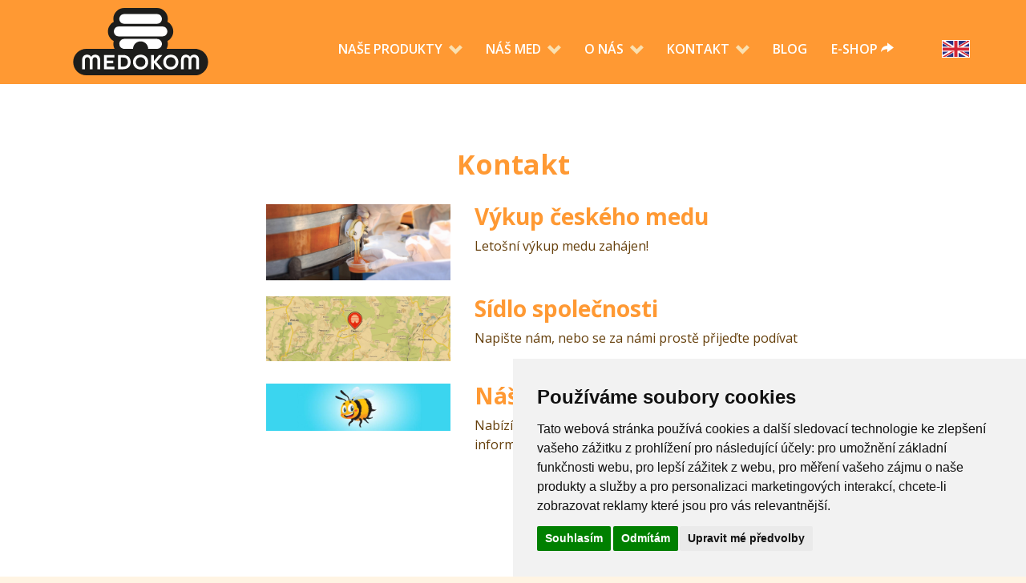

--- FILE ---
content_type: text/html; charset=UTF-8
request_url: https://www.medokomerc.cz/sekce-kontakt
body_size: 5133
content:
<!doctype html>
<html lang="cs" dir="ltr" class="no-js">
<head>
			<meta charset="utf-8">
		<meta name="viewport" content="width=device-width,initial-scale=1">
		<title>Medokom | Kontakt</title>
		<link href="//fonts.googleapis.com/css?family=Open+Sans:400,300,600,700,800&subset=latin,latin-ext"
			  rel="stylesheet" type="text/css">
					<link rel="stylesheet" href="/build/app.bc232bc0.css">
			<link rel="stylesheet" href="/build/gallery.0f401cee.css">
			<!--[if lte IE 9]>
		<link rel="stylesheet" type="text/css" media="all" href="/build/dist/ie9.css?c3d5614727337287b432cfac89065f6a">
		<![endif]-->
			<!--[if lte IE 8]>
		<script src="/build/dist/respond.min.js?0a3102eda52284c0d1493b3d6f6dcffb"></script>
		<![endif]-->
						<!-- Standard favicon -->
		<link rel="icon" href="/favicon.ico" sizes="32x32">
		<link rel="icon" href="/icon0.svg" type="image/svg+xml">

		<!-- Apple touch icons -->
		<link rel="apple-touch-icon" href="/apple-icon.png">

		<!-- Web app manifest -->
		<link rel="manifest" href="/manifest.json">

		<!-- Theme colors -->
		<meta name="theme-color" content="#ffffff">
		<meta name="apple-mobile-web-app-title" content="MEDOKOM"/>

		<meta name="msapplication-TileColor" content="#b91d47">
		<meta name="google-site-verification" content="BeLF5BHHgjEKevjp8nmzrbRAY9NtSO2OA_vpIgtNa0g"/>
				<link rel="canonical" href="https://www.medokomerc.cz/sekce-kontakt">
			</head>
<body>
<nav id="accessibility-nav" class="sr-only">
	<ol>
		<li><a href="#navigation">Přejít k navigaci</a></li>
		<li><a href="#content">Přejít na obsah</a></li>
		<li>
			<a href="http://www.ippi.cz/klavesove-zkratky/zakladni.html" accesskey="1">
				Klávesové zkratky			</a>
		</li>
	</ol>
</nav>
<!-- / accessibility-nav -->

<header id="header">

	<div class="container">

		<a class="toggle-menu"><span class="med-icon-menu-icon-3"></span></a>

		<div class="site-name">
							<a href="/" rel="home" title="Přejít na úvodní stránku"
				   accesskey="2" role="banner">
					<img src="/build/gfx/medokom-logo-positive.svg?5c524d00bbae0543e8732c1f28183717" alt="Medokom">
				</a>
					</div>
					<nav id="navigation" role="navigation" aria-label="Hlavní menu">
				<ul>
																														<li class="section-nase-produkty ex closed">
								<a href="/sekce-nase-produkty">
									Naše produkty
																			<span class="expand"></span>
																	</a>
																	<ul>
																																	<li class="article-cesky-med">
													<a href="/nase-produkty/cesky-med">
														ČESKÝ MED
													</a>
												</li>
																																												<li class="article-med-kvetovy">
													<a href="/nase-produkty/med-kvetovy">
														Med květový
													</a>
												</li>
																																												<li class="article-med-smiseny">
													<a href="/nase-produkty/med-smiseny">
														Med smíšený
													</a>
												</li>
																																												<li class="article-med-lipovy">
													<a href="/nase-produkty/med-lipovy">
														Med lipový
													</a>
												</li>
																																												<li class="article-medik">
													<a href="/nase-produkty/medik">
														Medík
													</a>
												</li>
																																												<li class="article-ostatni-produkty">
													<a href="/nase-produkty/ostatni-produkty">
														Ostatní produkty
													</a>
												</li>
																																												<li class="article-darkova-sada-exotickych-medu">
													<a href="/nase-produkty/darkova-sada-exotickych-medu">
														Dárková sada exotických medů
													</a>
												</li>
																														</ul>
															</li>
																															<li class="section-nas-med ex closed">
								<a href="/sekce-nas-med">
									Náš med
																			<span class="expand"></span>
																	</a>
																	<ul>
																																	<li class="article-o-medu">
													<a href="/nas-med/o-medu">
														O medu
													</a>
												</li>
																																												<li class="article-kvalita-naseho-medu">
													<a href="/nas-med/kvalita-naseho-medu">
														Kvalita našeho medu
													</a>
												</li>
																																												<li class="article-benefity-naseho-medu">
													<a href="/nas-med/benefity-naseho-medu">
														Benefity našeho medu
													</a>
												</li>
																														</ul>
															</li>
																															<li class="section-o-nas ex closed">
								<a href="/sekce-o-nas">
									O nás
																			<span class="expand"></span>
																	</a>
																	<ul>
																																	<li class="article-historie-spolecnosti">
													<a href="/o-nas/historie-spolecnosti">
														Historie společnosti
													</a>
												</li>
																																												<li class="article-medoexport">
													<a href="/o-nas/medoexport">
														MEDOEXPORT
													</a>
												</li>
																																												<li class="article-prodejci">
													<a href="/o-nas/prodejci">
														Prodejci
													</a>
												</li>
																														</ul>
															</li>
																															<li class="section-kontakt ex closed">
								<a href="/sekce-kontakt">
									Kontakt
																			<span class="expand"></span>
																	</a>
																	<ul>
																																	<li class="article-vykup-ceskeho-medu">
													<a href="/kontakt/vykup-ceskeho-medu">
														Výkup českého medu
													</a>
												</li>
																																												<li class="article-sidlo-spolecnosti">
													<a href="/kontakt/sidlo-spolecnosti">
														Sídlo společnosti
													</a>
												</li>
																																												<li class="article-nas-tym">
													<a href="/kontakt/nas-tym">
														Náš tým
													</a>
												</li>
																														</ul>
															</li>
																															<li class="section-blog  closed">
								<a href="/sekce-blog">
									Blog
																	</a>
															</li>
																<li class="section-eshop">
						<a href="https://eshop.medokomerc.cz" target="_blank">e-shop <span
									class="glyphicon glyphicon-share-alt"></span> </a>
					</li>
				</ul>
																<a class="lang lang-en" href="/en/section-contact">English</a>			</nav>
			<!-- / navigation -->
		
	</div>
	<!-- / container -->

</header>
<!-- / header -->
<section id="content" role="main">
				<div class="main-content">
			<div id="carousel" class="carousel carousel-page">
				<div class="carousel-inner">
					<div class="item item-1 active">
						<div class="container section-article-list">
							<h1>
								Kontakt
															</h1>
							
																							<a href="/kontakt/vykup-ceskeho-medu"
								   class="col-xs-12 col-md-10 col-md-offset-1 col-lg-12 article">
									<div class="col-sm-4 col-xs-12">
																					<img src="/uploads/main-images/3276796f82931aae5e20cf4c17d1e4a072e75315.jpeg"
												 alt="Výkup českého medu"/>
																			</div>
									<div class="col-sm-8 col-xs-12">
										<h2>
											Výkup českého medu
										</h2>
										<p>Letošní výkup medu zahájen!</p>
									</div>
								</a>
																							<a href="/kontakt/sidlo-spolecnosti"
								   class="col-xs-12 col-md-10 col-md-offset-1 col-lg-12 article">
									<div class="col-sm-4 col-xs-12">
																					<img src="/uploads/main-images/8839261f922a84a4422f186a4d20d65b8e08342f.jpeg"
												 alt="Sídlo společnosti"/>
																			</div>
									<div class="col-sm-8 col-xs-12">
										<h2>
											Sídlo společnosti
										</h2>
										<p>Napište nám, nebo se za námi prostě přijeďte podívat</p>
									</div>
								</a>
																							<a href="/kontakt/nas-tym"
								   class="col-xs-12 col-md-10 col-md-offset-1 col-lg-12 article">
									<div class="col-sm-4 col-xs-12">
																					<img src="/uploads/main-images/ca6aedbe7764f59fe528f7bfbfb33f0783262dc0.jpeg"
												 alt="Náš tým"/>
																			</div>
									<div class="col-sm-8 col-xs-12">
										<h2>
											Náš tým
										</h2>
										<p>Nabízíte med, máte zájem o spolupráci nebo se chcete jen informovat? Neváhejte nás kontaktovat.</p>
									</div>
								</a>
													</div>
						<!-- / container -->
						
					</div>
				</div>

			</div>
		</div>
	</section>
<!-- / content -->
<footer id="footer">
			<div class="container">
			<div class="row">
															<div class="col-sm-6 col-md-3">

							<h3>
								<a href="/sekce-nase-produkty">
									Naše produkty
								</a>
							</h3>

															<ul>
																														<li>
												<a href="/nase-produkty/cesky-med">
													ČESKÝ MED
												</a>
											</li>
																																								<li>
												<a href="/nase-produkty/med-kvetovy">
													Med květový
												</a>
											</li>
																																								<li>
												<a href="/nase-produkty/med-smiseny">
													Med smíšený
												</a>
											</li>
																																								<li>
												<a href="/nase-produkty/med-lipovy">
													Med lipový
												</a>
											</li>
																																								<li>
												<a href="/nase-produkty/medik">
													Medík
												</a>
											</li>
																																								<li>
												<a href="/nase-produkty/ostatni-produkty">
													Ostatní produkty
												</a>
											</li>
																																								<li>
												<a href="/nase-produkty/darkova-sada-exotickych-medu">
													Dárková sada exotických medů
												</a>
											</li>
																											</ul>
													</div>
																				<div class="col-sm-6 col-md-3">

							<h3>
								<a href="/sekce-nas-med">
									Náš med
								</a>
							</h3>

															<ul>
																														<li>
												<a href="/nas-med/o-medu">
													O medu
												</a>
											</li>
																																								<li>
												<a href="/nas-med/kvalita-naseho-medu">
													Kvalita našeho medu
												</a>
											</li>
																																								<li>
												<a href="/nas-med/benefity-naseho-medu">
													Benefity našeho medu
												</a>
											</li>
																											</ul>
													</div>
																				<div class="col-sm-6 col-md-3">

							<h3>
								<a href="/sekce-o-nas">
									O nás
								</a>
							</h3>

															<ul>
																														<li>
												<a href="/o-nas/historie-spolecnosti">
													Historie společnosti
												</a>
											</li>
																																								<li>
												<a href="/o-nas/medoexport">
													MEDOEXPORT
												</a>
											</li>
																																								<li>
												<a href="/o-nas/prodejci">
													Prodejci
												</a>
											</li>
																											</ul>
													</div>
																				<div class="col-sm-6 col-md-3">

							<h3>
								<a href="/sekce-kontakt">
									Kontakt
								</a>
							</h3>

															<ul>
																														<li>
												<a href="/kontakt/vykup-ceskeho-medu">
													Výkup českého medu
												</a>
											</li>
																																								<li>
												<a href="/kontakt/sidlo-spolecnosti">
													Sídlo společnosti
												</a>
											</li>
																																								<li>
												<a href="/kontakt/nas-tym">
													Náš tým
												</a>
											</li>
																											</ul>
													</div>
																				<div class="col-sm-6 col-md-3">

							<h3>
								<a href="/sekce-blog">
									Blog
								</a>
							</h3>

													</div>
												</div>
			<!-- / row -->

			<div class="social">

				<div class="social-icons">
					<a href="https://www.facebook.com/pages/Medokomerc/618355468262194" target="_blank" class="fb">Facebook</a>
					<a href="https://twitter.com/Medokomerc" target="_blank" class="tw">Twitter</a>
					<a href="https://www.youtube.com/channel/UCXmg4EEs1Uea7q_U8J2tmLg/feed" target="_blank" class="yt">YouTube</a>
					<a href="https://www.instagram.com/medokomcz/" target="_blank" class="ig">Instagram</a>
					<a href="https://www.tiktok.com/@medokomcz" target="_blank" class="tt">Tiktok</a>
				</div>

				<div class="fb-like" data-href="https://www.facebook.com/pages/Medokomerc/618355468262194"
					 data-layout="button_count" data-action="like" data-show-faces="false" data-share="false"></div>

				<a href="https://twitter.com/share" class="twitter-share-button" data-via="Medokomerc"
				   data-lang="cs">Tweet</a>

			</div>

			<p class="up">
				<a href="#"><span class="med-icon-gotop-icon"></span></a>
			</p>

			<div class="mmr-info">
				<a href="/build/gfx/mmr-detail.jpg?fd34e86ad16b1d034293bfcb70789c8b">
					<img src="/build/gfx/mmr-logo.jpg?56a06e4a69b0d75d39618cc7619012fa" alt="Logo MMR">
				</a>
			</div>
			<p class="copy">
				Všechna práva vyhrazena © MEDOKOM 2008—2026.				<br/>
				<a href="/vseobecne-podminky/cookies">Cookies</a>
				&nbsp;|&nbsp;
				<a href="#" id="open_preferences_center">Změna nastavení cookies</a>
				&nbsp;|&nbsp;
				<a href="/vseobecne-podminky/ochrana-osobnich-udaju">Ochrana osobních údajů</a>
				&nbsp;|&nbsp;
				<a href="/vseobecne-podminky/fotovoltaicke-systemy">
					Fotovoltaické systémy				</a>
			</p>

		</div>
		<!-- / container -->

	</footer>
<!-- / footer -->

	<script src="/build/runtime.ced75ccf.js" defer></script><script src="/build/app.2b4d006d.js" defer></script>
	<script src="/build/54.8395e8ca.js" defer></script><script src="/build/610.84c69152.js" defer></script><script src="/build/gallery.84545c82.js" defer></script>

	<script type="text/javascript" src="/build/js/vendor.js"></script>

	<!-- Cookie Consent by https://www.PrivacyPolicies.com -->
	<script type="text/javascript" src="//www.privacypolicies.com/public/cookie-consent/4.2.0/cookie-consent.js"
			charset="UTF-8"></script>
	<script type="text/javascript" charset="UTF-8">
		document.addEventListener('DOMContentLoaded', function () {
			cookieconsent.run({
				"notice_banner_type": "simple",
				"consent_type": "express",
				"palette": "light",
				"language": "cs",
				"page_load_consent_levels": ["strictly-necessary"],
				"notice_banner_reject_button_hide": false,
				"preferences_center_close_button_hide": false,
				"website_name": "medokomerc.cz",
				"website_privacy_policy_url": "https://www.medokomerc.cz/vseobecne-podminky/ochrana-osobnich-udaju",
				"callbacks": {
					"scripts_specific_loaded": (level) => {
						switch (level) {
							case 'tracking':
								gtag('consent', 'update', {'analytics_storage': 'granted'});
								break;
							case 'targeting':
								gtag('consent', 'update', {
									'ad_storage': 'granted',
									'ad_user_data': 'granted',
									'ad_personalization': 'granted'
								});
								break;
						}
					}
				},
				"callbacks_force": true
			});
		});
	</script>

			<!-- Twitter -->
		<script type="text/plain" data-cookie-consent="targeting">
			!function (d, s, id) {
				var js, fjs = d.getElementsByTagName(s)[0], p = /^http:/.test(d.location) ? 'http' : 'https';
				if (!d.getElementById(id)) {
					js = d.createElement(s);
					js.id = id;
					js.src = p + '://platform.twitter.com/widgets.js';
					fjs.parentNode.insertBefore(js, fjs);
				}
			}(document, 'script', 'twitter-wjs');
		</script>
		<!-- end of Twitter-->
		<script type="text/javascript">
		window.dataLayer = window.dataLayer || [];

		function gtag() {
			dataLayer.push(arguments);
		}

		gtag('consent', 'default', {
			'ad_storage': 'denied',
			'ad_user_data': 'denied',
			'ad_personalization': 'denied',
			'analytics_storage': 'denied',
			'personalization_storage': 'granted',
			'functionality_storage': 'granted',
			'security_storage': 'granted'
		});
	</script>
	<!-- Google tag manager -->
	<script type="text/javascript">(function (w, d, s, l, i) {
			w[l] = w[l] || [];
			w[l].push({
				'gtm.start':
					new Date().getTime(), event: 'gtm.js'
			});
			var f = d.getElementsByTagName(s)[0],
				j = d.createElement(s), dl = l != 'dataLayer' ? '&l=' + l : '';
			j.async = true;
			j.src =
				'https://www.googletagmanager.com/gtm.js?id=' + i + dl;
			f.parentNode.insertBefore(j, f);
		})(window, document, 'script', 'dataLayer', 'GTM-NMDMBFF');
	</script>
	<!-- end of tag manager -->

			<div id="fb-root"></div>
		<script type="text/plain" data-cookie-consent="targeting">
			(function (d, s, id) {
				var js, fjs = d.getElementsByTagName(s)[0];
				if (d.getElementById(id)) return;
				js = d.createElement(s);
				js.id = id;
								js.src = "//connect.facebook.net/cs_CZ/sdk.js#xfbml=1&appId=498850866801510&version=v2.0";
								fjs.parentNode.insertBefore(js, fjs);
			}(document, 'script', 'facebook-jssdk'));
		</script><!-- Facebook Pixel Code -->
		<script type="text/plain" data-cookie-consent="targeting">
			!function (f, b, e, v, n, t, s) {
				if (f.fbq) return;
				n = f.fbq = function () {
					n.callMethod ?
						n.callMethod.apply(n, arguments) : n.queue.push(arguments)
				};
				if (!f._fbq) f._fbq = n;
				n.push = n;
				n.loaded = !0;
				n.version = '2.0';
				n.queue = [];
				t = b.createElement(e);
				t.async = !0;
				t.src = v;
				s = b.getElementsByTagName(e)[0];
				s.parentNode.insertBefore(t, s)
			}(window, document, 'script',
				'https://connect.facebook.net/en_US/fbevents.js');
			fbq('init', '2389709724419149');
			fbq('track', 'PageView');
		</script>
				<!-- Google Code for N&aacute;v&scaron;t&#283;vn&iacute;ci -->
		<!-- Remarketing tags may not be associated with personally identifiable information or placed on pages related to sensitive categories. For instructions on adding this tag and more information on the above requirements, read the setup guide: google.com/ads/remarketingsetup -->
		<script  type="text/plain" data-cookie-consent="targeting">
			/* <![CDATA[ */
			var google_conversion_id = 956532224;
			var google_conversion_label = "fVG0COKH-lwQgIyOyAM";
			var google_custom_params = window.google_tag_params;
			var google_remarketing_only = true;
			/* ]]> */
		</script>
		<script type="text/plain" data-cookie-consent="targeting" src="//www.googleadservices.com/pagead/conversion.js">
		</script>

		<script  type="text/plain" data-cookie-consent="targeting">
			/* <![CDATA[ */
			var seznam_retargeting_id = 28058;
			/* ]]> */
		</script>
		<script type="text/plain" data-cookie-consent="targeting" src="//c.imedia.cz/js/retargeting.js"></script>
			<!-- End Cookie Consent -->

	    <script type="application/ld+json">
    {
        "@context": "https://schema.org",
        "@type": "BreadcrumbList",
        "itemListElement": [
            {
                "@type": "ListItem",
                "position": 1,
                "name": "Medokom",
                "item": "https://www.medokomerc.cz/"
            },
            {
                "@type": "ListItem",
                "position": 2,
                "name": "Kontakt",
                "item": "https://www.medokomerc.cz/sekce-kontakt"
            }
                    ]
    }
    </script>



</body>
</html>


--- FILE ---
content_type: application/javascript
request_url: https://www.medokomerc.cz/build/610.84c69152.js
body_size: 8222
content:
"use strict";(self.webpackChunk=self.webpackChunk||[]).push([[610],{5548:(t,e,r)=>{var n=r(3517),o=r(6823),i=TypeError;t.exports=function(t){if(n(t))return t;throw new i(o(t)+" is not a constructor")}},3506:(t,e,r)=>{var n=r(3925),o=String,i=TypeError;t.exports=function(t){if(n(t))return t;throw new i("Can't set "+o(t)+" as a prototype")}},7829:(t,e,r)=>{var n=r(8183).charAt;t.exports=function(t,e,r){return e+(r?n(t,e).length:1)}},597:(t,e,r)=>{var n=r(9039),o=r(8227),i=r(9519),a=o("species");t.exports=function(t){return i>=51||!n((function(){var e=[];return(e.constructor={})[a]=function(){return{foo:1}},1!==e[t](Boolean).foo}))}},4598:(t,e,r)=>{var n=r(9039);t.exports=function(t,e){var r=[][t];return!!r&&n((function(){r.call(null,e||function(){return 1},1)}))}},4527:(t,e,r)=>{var n=r(3724),o=r(4376),i=TypeError,a=Object.getOwnPropertyDescriptor,c=n&&!function(){if(void 0!==this)return!0;try{Object.defineProperty([],"length",{writable:!1}).length=1}catch(t){return t instanceof TypeError}}();t.exports=c?function(t,e){if(o(t)&&!a(t,"length").writable)throw new i("Cannot set read only .length");return t.length=e}:function(t,e){return t.length=e}},7680:(t,e,r)=>{var n=r(9504);t.exports=n([].slice)},4428:(t,e,r)=>{var n=r(8227)("iterator"),o=!1;try{var i=0,a={next:function(){return{done:!!i++}},return:function(){o=!0}};a[n]=function(){return this},Array.from(a,(function(){throw 2}))}catch(t){}t.exports=function(t,e){try{if(!e&&!o)return!1}catch(t){return!1}var r=!1;try{var i={};i[n]=function(){return{next:function(){return{done:r=!0}}}},t(i)}catch(t){}return r}},6837:t=>{var e=TypeError;t.exports=function(t){if(t>9007199254740991)throw e("Maximum allowed index exceeded");return t}},4265:(t,e,r)=>{var n=r(2839);t.exports=/ipad|iphone|ipod/i.test(n)&&"undefined"!=typeof Pebble},9544:(t,e,r)=>{var n=r(2839);t.exports=/(?:ipad|iphone|ipod).*applewebkit/i.test(n)},6193:(t,e,r)=>{var n=r(4215);t.exports="NODE"===n},7860:(t,e,r)=>{var n=r(2839);t.exports=/web0s(?!.*chrome)/i.test(n)},4215:(t,e,r)=>{var n=r(4576),o=r(2839),i=r(2195),a=function(t){return o.slice(0,t.length)===t};t.exports=a("Bun/")?"BUN":a("Cloudflare-Workers")?"CLOUDFLARE":a("Deno/")?"DENO":a("Node.js/")?"NODE":n.Bun&&"string"==typeof Bun.version?"BUN":n.Deno&&"object"==typeof Deno.version?"DENO":"process"===i(n.process)?"NODE":n.window&&n.document?"BROWSER":"REST"},9228:(t,e,r)=>{r(7495);var n=r(9565),o=r(6840),i=r(7323),a=r(9039),c=r(8227),u=r(6699),s=c("species"),f=RegExp.prototype;t.exports=function(t,e,r,l){var v=c(t),p=!a((function(){var e={};return e[v]=function(){return 7},7!==""[t](e)})),d=p&&!a((function(){var e=!1,r=/a/;return"split"===t&&((r={}).constructor={},r.constructor[s]=function(){return r},r.flags="",r[v]=/./[v]),r.exec=function(){return e=!0,null},r[v](""),!e}));if(!p||!d||r){var h=/./[v],x=e(v,""[t],(function(t,e,r,o,a){var c=e.exec;return c===i||c===f.exec?p&&!a?{done:!0,value:n(h,e,r,o)}:{done:!0,value:n(t,r,e,o)}:{done:!1}}));o(String.prototype,t,x[0]),o(f,v,x[1])}l&&u(f[v],"sham",!0)}},8745:(t,e,r)=>{var n=r(616),o=Function.prototype,i=o.apply,a=o.call;t.exports="object"==typeof Reflect&&Reflect.apply||(n?a.bind(i):function(){return a.apply(i,arguments)})},6706:(t,e,r)=>{var n=r(9504),o=r(9306);t.exports=function(t,e,r){try{return n(o(Object.getOwnPropertyDescriptor(t,e)[r]))}catch(t){}}},2478:(t,e,r)=>{var n=r(9504),o=r(8981),i=Math.floor,a=n("".charAt),c=n("".replace),u=n("".slice),s=/\$([$&'`]|\d{1,2}|<[^>]*>)/g,f=/\$([$&'`]|\d{1,2})/g;t.exports=function(t,e,r,n,l,v){var p=r+t.length,d=n.length,h=f;return void 0!==l&&(l=o(l),h=s),c(v,h,(function(o,c){var s;switch(a(c,0)){case"$":return"$";case"&":return t;case"`":return u(e,0,r);case"'":return u(e,p);case"<":s=l[u(c,1,-1)];break;default:var f=+c;if(0===f)return o;if(f>d){var v=i(f/10);return 0===v?o:v<=d?void 0===n[v-1]?a(c,1):n[v-1]+a(c,1):o}s=n[f-1]}return void 0===s?"":s}))}},3138:t=>{t.exports=function(t,e){try{1===arguments.length?console.error(t):console.error(t,e)}catch(t){}}},3925:(t,e,r)=>{var n=r(34);t.exports=function(t){return n(t)||null===t}},1955:(t,e,r)=>{var n,o,i,a,c,u=r(4576),s=r(3389),f=r(6080),l=r(9225).set,v=r(8265),p=r(9544),d=r(4265),h=r(7860),x=r(6193),g=u.MutationObserver||u.WebKitMutationObserver,y=u.document,m=u.process,E=u.Promise,w=s("queueMicrotask");if(!w){var b=new v,O=function(){var t,e;for(x&&(t=m.domain)&&t.exit();e=b.get();)try{e()}catch(t){throw b.head&&n(),t}t&&t.enter()};p||x||h||!g||!y?!d&&E&&E.resolve?((a=E.resolve(void 0)).constructor=E,c=f(a.then,a),n=function(){c(O)}):x?n=function(){m.nextTick(O)}:(l=f(l,u),n=function(){l(O)}):(o=!0,i=y.createTextNode(""),new g(O).observe(i,{characterData:!0}),n=function(){i.data=o=!o}),w=function(t){b.head||n(),b.add(t)}}t.exports=w},6043:(t,e,r)=>{var n=r(9306),o=TypeError,i=function(t){var e,r;this.promise=new t((function(t,n){if(void 0!==e||void 0!==r)throw new o("Bad Promise constructor");e=t,r=n})),this.resolve=n(e),this.reject=n(r)};t.exports.f=function(t){return new i(t)}},2703:(t,e,r)=>{var n=r(4576),o=r(9039),i=r(9504),a=r(655),c=r(3802).trim,u=r(7452),s=n.parseInt,f=n.Symbol,l=f&&f.iterator,v=/^[+-]?0x/i,p=i(v.exec),d=8!==s(u+"08")||22!==s(u+"0x16")||l&&!o((function(){s(Object(l))}));t.exports=d?function(t,e){var r=c(a(t));return s(r,e>>>0||(p(v,r)?16:10))}:s},2967:(t,e,r)=>{var n=r(6706),o=r(34),i=r(7750),a=r(3506);t.exports=Object.setPrototypeOf||("__proto__"in{}?function(){var t,e=!1,r={};try{(t=n(Object.prototype,"__proto__","set"))(r,[]),e=r instanceof Array}catch(t){}return function(r,n){return i(r),a(n),o(r)?(e?t(r,n):r.__proto__=n,r):r}}():void 0)},1103:t=>{t.exports=function(t){try{return{error:!1,value:t()}}catch(t){return{error:!0,value:t}}}},916:(t,e,r)=>{var n=r(4576),o=r(550),i=r(4901),a=r(2796),c=r(3706),u=r(8227),s=r(4215),f=r(6395),l=r(9519),v=o&&o.prototype,p=u("species"),d=!1,h=i(n.PromiseRejectionEvent),x=a("Promise",(function(){var t=c(o),e=t!==String(o);if(!e&&66===l)return!0;if(f&&(!v.catch||!v.finally))return!0;if(!l||l<51||!/native code/.test(t)){var r=new o((function(t){t(1)})),n=function(t){t((function(){}),(function(){}))};if((r.constructor={})[p]=n,!(d=r.then((function(){}))instanceof n))return!0}return!(e||"BROWSER"!==s&&"DENO"!==s||h)}));t.exports={CONSTRUCTOR:x,REJECTION_EVENT:h,SUBCLASSING:d}},550:(t,e,r)=>{var n=r(4576);t.exports=n.Promise},3438:(t,e,r)=>{var n=r(8551),o=r(34),i=r(6043);t.exports=function(t,e){if(n(t),o(e)&&e.constructor===t)return e;var r=i.f(t);return(0,r.resolve)(e),r.promise}},537:(t,e,r)=>{var n=r(550),o=r(4428),i=r(916).CONSTRUCTOR;t.exports=i||!o((function(t){n.all(t).then(void 0,(function(){}))}))},8265:t=>{var e=function(){this.head=null,this.tail=null};e.prototype={add:function(t){var e={item:t,next:null},r=this.tail;r?r.next=e:this.head=e,this.tail=e},get:function(){var t=this.head;if(t)return null===(this.head=t.next)&&(this.tail=null),t.item}},t.exports=e},6682:(t,e,r)=>{var n=r(9565),o=r(8551),i=r(4901),a=r(2195),c=r(7323),u=TypeError;t.exports=function(t,e){var r=t.exec;if(i(r)){var s=n(r,t,e);return null!==s&&o(s),s}if("RegExp"===a(t))return n(c,t,e);throw new u("RegExp#exec called on incompatible receiver")}},7323:(t,e,r)=>{var n,o,i=r(9565),a=r(9504),c=r(655),u=r(7979),s=r(8429),f=r(5745),l=r(2360),v=r(1181).get,p=r(3635),d=r(8814),h=f("native-string-replace",String.prototype.replace),x=RegExp.prototype.exec,g=x,y=a("".charAt),m=a("".indexOf),E=a("".replace),w=a("".slice),b=(o=/b*/g,i(x,n=/a/,"a"),i(x,o,"a"),0!==n.lastIndex||0!==o.lastIndex),O=s.BROKEN_CARET,R=void 0!==/()??/.exec("")[1];(b||R||O||p||d)&&(g=function(t){var e,r,n,o,a,s,f,p=this,d=v(p),T=c(t),I=d.raw;if(I)return I.lastIndex=p.lastIndex,e=i(g,I,T),p.lastIndex=I.lastIndex,e;var S=d.groups,C=O&&p.sticky,j=i(u,p),N=p.source,P=0,A=T;if(C&&(j=E(j,"y",""),-1===m(j,"g")&&(j+="g"),A=w(T,p.lastIndex),p.lastIndex>0&&(!p.multiline||p.multiline&&"\n"!==y(T,p.lastIndex-1))&&(N="(?: "+N+")",A=" "+A,P++),r=new RegExp("^(?:"+N+")",j)),R&&(r=new RegExp("^"+N+"$(?!\\s)",j)),b&&(n=p.lastIndex),o=i(x,C?r:p,A),C?o?(o.input=w(o.input,P),o[0]=w(o[0],P),o.index=p.lastIndex,p.lastIndex+=o[0].length):p.lastIndex=0:b&&o&&(p.lastIndex=p.global?o.index+o[0].length:n),R&&o&&o.length>1&&i(h,o[0],r,(function(){for(a=1;a<arguments.length-2;a++)void 0===arguments[a]&&(o[a]=void 0)})),o&&S)for(o.groups=s=l(null),a=0;a<S.length;a++)s[(f=S[a])[0]]=o[f[1]];return o}),t.exports=g},7979:(t,e,r)=>{var n=r(8551);t.exports=function(){var t=n(this),e="";return t.hasIndices&&(e+="d"),t.global&&(e+="g"),t.ignoreCase&&(e+="i"),t.multiline&&(e+="m"),t.dotAll&&(e+="s"),t.unicode&&(e+="u"),t.unicodeSets&&(e+="v"),t.sticky&&(e+="y"),e}},8429:(t,e,r)=>{var n=r(9039),o=r(4576).RegExp,i=n((function(){var t=o("a","y");return t.lastIndex=2,null!==t.exec("abcd")})),a=i||n((function(){return!o("a","y").sticky})),c=i||n((function(){var t=o("^r","gy");return t.lastIndex=2,null!==t.exec("str")}));t.exports={BROKEN_CARET:c,MISSED_STICKY:a,UNSUPPORTED_Y:i}},3635:(t,e,r)=>{var n=r(9039),o=r(4576).RegExp;t.exports=n((function(){var t=o(".","s");return!(t.dotAll&&t.test("\n")&&"s"===t.flags)}))},8814:(t,e,r)=>{var n=r(9039),o=r(4576).RegExp;t.exports=n((function(){var t=o("(?<a>b)","g");return"b"!==t.exec("b").groups.a||"bc"!=="b".replace(t,"$<a>c")}))},3389:(t,e,r)=>{var n=r(4576),o=r(3724),i=Object.getOwnPropertyDescriptor;t.exports=function(t){if(!o)return n[t];var e=i(n,t);return e&&e.value}},9472:(t,e,r)=>{var n,o=r(4576),i=r(8745),a=r(4901),c=r(4215),u=r(2839),s=r(7680),f=r(2812),l=o.Function,v=/MSIE .\./.test(u)||"BUN"===c&&((n=o.Bun.version.split(".")).length<3||"0"===n[0]&&(n[1]<3||"3"===n[1]&&"0"===n[2]));t.exports=function(t,e){var r=e?2:1;return v?function(n,o){var c=f(arguments.length,1)>r,u=a(n)?n:l(n),v=c?s(arguments,r):[],p=c?function(){i(u,this,v)}:u;return e?t(p,o):t(p)}:t}},7633:(t,e,r)=>{var n=r(7751),o=r(2106),i=r(8227),a=r(3724),c=i("species");t.exports=function(t){var e=n(t);a&&e&&!e[c]&&o(e,c,{configurable:!0,get:function(){return this}})}},687:(t,e,r)=>{var n=r(4913).f,o=r(9297),i=r(8227)("toStringTag");t.exports=function(t,e,r){t&&!r&&(t=t.prototype),t&&!o(t,i)&&n(t,i,{configurable:!0,value:e})}},2293:(t,e,r)=>{var n=r(8551),o=r(5548),i=r(4117),a=r(8227)("species");t.exports=function(t,e){var r,c=n(t).constructor;return void 0===c||i(r=n(c)[a])?e:o(r)}},8183:(t,e,r)=>{var n=r(9504),o=r(1291),i=r(655),a=r(7750),c=n("".charAt),u=n("".charCodeAt),s=n("".slice),f=function(t){return function(e,r){var n,f,l=i(a(e)),v=o(r),p=l.length;return v<0||v>=p?t?"":void 0:(n=u(l,v))<55296||n>56319||v+1===p||(f=u(l,v+1))<56320||f>57343?t?c(l,v):n:t?s(l,v,v+2):f-56320+(n-55296<<10)+65536}};t.exports={codeAt:f(!1),charAt:f(!0)}},3802:(t,e,r)=>{var n=r(9504),o=r(7750),i=r(655),a=r(7452),c=n("".replace),u=RegExp("^["+a+"]+"),s=RegExp("(^|[^"+a+"])["+a+"]+$"),f=function(t){return function(e){var r=i(o(e));return 1&t&&(r=c(r,u,"")),2&t&&(r=c(r,s,"$1")),r}};t.exports={start:f(1),end:f(2),trim:f(3)}},9225:(t,e,r)=>{var n,o,i,a,c=r(4576),u=r(8745),s=r(6080),f=r(4901),l=r(9297),v=r(9039),p=r(397),d=r(7680),h=r(4055),x=r(2812),g=r(9544),y=r(6193),m=c.setImmediate,E=c.clearImmediate,w=c.process,b=c.Dispatch,O=c.Function,R=c.MessageChannel,T=c.String,I=0,S={},C="onreadystatechange";v((function(){n=c.location}));var j=function(t){if(l(S,t)){var e=S[t];delete S[t],e()}},N=function(t){return function(){j(t)}},P=function(t){j(t.data)},A=function(t){c.postMessage(T(t),n.protocol+"//"+n.host)};m&&E||(m=function(t){x(arguments.length,1);var e=f(t)?t:O(t),r=d(arguments,1);return S[++I]=function(){u(e,void 0,r)},o(I),I},E=function(t){delete S[t]},y?o=function(t){w.nextTick(N(t))}:b&&b.now?o=function(t){b.now(N(t))}:R&&!g?(a=(i=new R).port2,i.port1.onmessage=P,o=s(a.postMessage,a)):c.addEventListener&&f(c.postMessage)&&!c.importScripts&&n&&"file:"!==n.protocol&&!v(A)?(o=A,c.addEventListener("message",P,!1)):o=C in h("script")?function(t){p.appendChild(h("script"))[C]=function(){p.removeChild(this),j(t)}}:function(t){setTimeout(N(t),0)}),t.exports={set:m,clear:E}},655:(t,e,r)=>{var n=r(6955),o=String;t.exports=function(t){if("Symbol"===n(t))throw new TypeError("Cannot convert a Symbol value to a string");return o(t)}},2812:t=>{var e=TypeError;t.exports=function(t,r){if(t<r)throw new e("Not enough arguments");return t}},7452:t=>{t.exports="\t\n\v\f\r                　\u2028\u2029\ufeff"},5276:(t,e,r)=>{var n=r(6518),o=r(7476),i=r(9617).indexOf,a=r(4598),c=o([].indexOf),u=!!c&&1/c([1],1,-0)<0;n({target:"Array",proto:!0,forced:u||!a("indexOf")},{indexOf:function(t){var e=arguments.length>1?arguments[1]:void 0;return u?c(this,t,e)||0:i(this,t,e)}})},4114:(t,e,r)=>{var n=r(6518),o=r(8981),i=r(6198),a=r(4527),c=r(6837);n({target:"Array",proto:!0,arity:1,forced:r(9039)((function(){return 4294967297!==[].push.call({length:4294967296},1)}))||!function(){try{Object.defineProperty([],"length",{writable:!1}).push()}catch(t){return t instanceof TypeError}}()},{push:function(t){var e=o(this),r=i(e),n=arguments.length;c(r+n);for(var u=0;u<n;u++)e[r]=arguments[u],r++;return a(e,r),r}})},4782:(t,e,r)=>{var n=r(6518),o=r(4376),i=r(3517),a=r(34),c=r(5610),u=r(6198),s=r(5397),f=r(4659),l=r(8227),v=r(597),p=r(7680),d=v("slice"),h=l("species"),x=Array,g=Math.max;n({target:"Array",proto:!0,forced:!d},{slice:function(t,e){var r,n,l,v=s(this),d=u(v),y=c(t,d),m=c(void 0===e?d:e,d);if(o(v)&&(r=v.constructor,(i(r)&&(r===x||o(r.prototype))||a(r)&&null===(r=r[h]))&&(r=void 0),r===x||void 0===r))return p(v,y,m);for(n=new(void 0===r?x:r)(g(m-y,0)),l=0;y<m;y++,l++)y in v&&f(n,l,v[y]);return n.length=l,n}})},1806:(t,e,r)=>{var n=r(6518),o=r(8551),i=r(2652),a=r(1767),c=[].push;n({target:"Iterator",proto:!0,real:!0},{toArray:function(){var t=[];return i(a(o(this)),c,{that:t,IS_RECORD:!0}),t}})},8940:(t,e,r)=>{var n=r(6518),o=r(2703);n({global:!0,forced:parseInt!==o},{parseInt:o})},6499:(t,e,r)=>{var n=r(6518),o=r(9565),i=r(9306),a=r(6043),c=r(1103),u=r(2652);n({target:"Promise",stat:!0,forced:r(537)},{all:function(t){var e=this,r=a.f(e),n=r.resolve,s=r.reject,f=c((function(){var r=i(e.resolve),a=[],c=0,f=1;u(t,(function(t){var i=c++,u=!1;f++,o(r,e,t).then((function(t){u||(u=!0,a[i]=t,--f||n(a))}),s)})),--f||n(a)}));return f.error&&s(f.value),r.promise}})},2003:(t,e,r)=>{var n=r(6518),o=r(6395),i=r(916).CONSTRUCTOR,a=r(550),c=r(7751),u=r(4901),s=r(6840),f=a&&a.prototype;if(n({target:"Promise",proto:!0,forced:i,real:!0},{catch:function(t){return this.then(void 0,t)}}),!o&&u(a)){var l=c("Promise").prototype.catch;f.catch!==l&&s(f,"catch",l,{unsafe:!0})}},436:(t,e,r)=>{var n,o,i,a=r(6518),c=r(6395),u=r(6193),s=r(4576),f=r(9565),l=r(6840),v=r(2967),p=r(687),d=r(7633),h=r(9306),x=r(4901),g=r(34),y=r(679),m=r(2293),E=r(9225).set,w=r(1955),b=r(3138),O=r(1103),R=r(8265),T=r(1181),I=r(550),S=r(916),C=r(6043),j="Promise",N=S.CONSTRUCTOR,P=S.REJECTION_EVENT,A=S.SUBCLASSING,_=T.getterFor(j),D=T.set,$=I&&I.prototype,k=I,B=$,U=s.TypeError,M=s.document,L=s.process,F=C.f,K=F,W=!!(M&&M.createEvent&&s.dispatchEvent),G="unhandledrejection",J=function(t){var e;return!(!g(t)||!x(e=t.then))&&e},V=function(t,e){var r,n,o,i=e.value,a=1===e.state,c=a?t.ok:t.fail,u=t.resolve,s=t.reject,l=t.domain;try{c?(a||(2===e.rejection&&Q(e),e.rejection=1),!0===c?r=i:(l&&l.enter(),r=c(i),l&&(l.exit(),o=!0)),r===t.promise?s(new U("Promise-chain cycle")):(n=J(r))?f(n,r,u,s):u(r)):s(i)}catch(t){l&&!o&&l.exit(),s(t)}},Y=function(t,e){t.notified||(t.notified=!0,w((function(){for(var r,n=t.reactions;r=n.get();)V(r,t);t.notified=!1,e&&!t.rejection&&H(t)})))},q=function(t,e,r){var n,o;W?((n=M.createEvent("Event")).promise=e,n.reason=r,n.initEvent(t,!1,!0),s.dispatchEvent(n)):n={promise:e,reason:r},!P&&(o=s["on"+t])?o(n):t===G&&b("Unhandled promise rejection",r)},H=function(t){f(E,s,(function(){var e,r=t.facade,n=t.value;if(z(t)&&(e=O((function(){u?L.emit("unhandledRejection",n,r):q(G,r,n)})),t.rejection=u||z(t)?2:1,e.error))throw e.value}))},z=function(t){return 1!==t.rejection&&!t.parent},Q=function(t){f(E,s,(function(){var e=t.facade;u?L.emit("rejectionHandled",e):q("rejectionhandled",e,t.value)}))},X=function(t,e,r){return function(n){t(e,n,r)}},Z=function(t,e,r){t.done||(t.done=!0,r&&(t=r),t.value=e,t.state=2,Y(t,!0))},tt=function(t,e,r){if(!t.done){t.done=!0,r&&(t=r);try{if(t.facade===e)throw new U("Promise can't be resolved itself");var n=J(e);n?w((function(){var r={done:!1};try{f(n,e,X(tt,r,t),X(Z,r,t))}catch(e){Z(r,e,t)}})):(t.value=e,t.state=1,Y(t,!1))}catch(e){Z({done:!1},e,t)}}};if(N&&(B=(k=function(t){y(this,B),h(t),f(n,this);var e=_(this);try{t(X(tt,e),X(Z,e))}catch(t){Z(e,t)}}).prototype,(n=function(t){D(this,{type:j,done:!1,notified:!1,parent:!1,reactions:new R,rejection:!1,state:0,value:null})}).prototype=l(B,"then",(function(t,e){var r=_(this),n=F(m(this,k));return r.parent=!0,n.ok=!x(t)||t,n.fail=x(e)&&e,n.domain=u?L.domain:void 0,0===r.state?r.reactions.add(n):w((function(){V(n,r)})),n.promise})),o=function(){var t=new n,e=_(t);this.promise=t,this.resolve=X(tt,e),this.reject=X(Z,e)},C.f=F=function(t){return t===k||undefined===t?new o(t):K(t)},!c&&x(I)&&$!==Object.prototype)){i=$.then,A||l($,"then",(function(t,e){var r=this;return new k((function(t,e){f(i,r,t,e)})).then(t,e)}),{unsafe:!0});try{delete $.constructor}catch(t){}v&&v($,B)}a({global:!0,constructor:!0,wrap:!0,forced:N},{Promise:k}),p(k,j,!1,!0),d(j)},3362:(t,e,r)=>{r(436),r(6499),r(2003),r(7743),r(1481),r(280)},7743:(t,e,r)=>{var n=r(6518),o=r(9565),i=r(9306),a=r(6043),c=r(1103),u=r(2652);n({target:"Promise",stat:!0,forced:r(537)},{race:function(t){var e=this,r=a.f(e),n=r.reject,s=c((function(){var a=i(e.resolve);u(t,(function(t){o(a,e,t).then(r.resolve,n)}))}));return s.error&&n(s.value),r.promise}})},1481:(t,e,r)=>{var n=r(6518),o=r(6043);n({target:"Promise",stat:!0,forced:r(916).CONSTRUCTOR},{reject:function(t){var e=o.f(this);return(0,e.reject)(t),e.promise}})},280:(t,e,r)=>{var n=r(6518),o=r(7751),i=r(6395),a=r(550),c=r(916).CONSTRUCTOR,u=r(3438),s=o("Promise"),f=i&&!c;n({target:"Promise",stat:!0,forced:i||c},{resolve:function(t){return u(f&&this===s?a:this,t)}})},7495:(t,e,r)=>{var n=r(6518),o=r(7323);n({target:"RegExp",proto:!0,forced:/./.exec!==o},{exec:o})},906:(t,e,r)=>{r(7495);var n,o,i=r(6518),a=r(9565),c=r(4901),u=r(8551),s=r(655),f=(n=!1,(o=/[ac]/).exec=function(){return n=!0,/./.exec.apply(this,arguments)},!0===o.test("abc")&&n),l=/./.test;i({target:"RegExp",proto:!0,forced:!f},{test:function(t){var e=u(this),r=s(t),n=e.exec;if(!c(n))return a(l,e,r);var o=a(n,e,r);return null!==o&&(u(o),!0)}})},5440:(t,e,r)=>{var n=r(8745),o=r(9565),i=r(9504),a=r(9228),c=r(9039),u=r(8551),s=r(4901),f=r(4117),l=r(1291),v=r(8014),p=r(655),d=r(7750),h=r(7829),x=r(5966),g=r(2478),y=r(6682),m=r(8227)("replace"),E=Math.max,w=Math.min,b=i([].concat),O=i([].push),R=i("".indexOf),T=i("".slice),I="$0"==="a".replace(/./,"$0"),S=!!/./[m]&&""===/./[m]("a","$0");a("replace",(function(t,e,r){var i=S?"$":"$0";return[function(t,r){var n=d(this),i=f(t)?void 0:x(t,m);return i?o(i,t,n,r):o(e,p(n),t,r)},function(t,o){var a=u(this),c=p(t);if("string"==typeof o&&-1===R(o,i)&&-1===R(o,"$<")){var f=r(e,a,c,o);if(f.done)return f.value}var d=s(o);d||(o=p(o));var x,m=a.global;m&&(x=a.unicode,a.lastIndex=0);for(var I,S=[];null!==(I=y(a,c))&&(O(S,I),m);){""===p(I[0])&&(a.lastIndex=h(c,v(a.lastIndex),x))}for(var C,j="",N=0,P=0;P<S.length;P++){for(var A,_=p((I=S[P])[0]),D=E(w(l(I.index),c.length),0),$=[],k=1;k<I.length;k++)O($,void 0===(C=I[k])?C:String(C));var B=I.groups;if(d){var U=b([_],$,D,c);void 0!==B&&O(U,B),A=p(n(o,void 0,U))}else A=g(_,c,D,$,B,o);D>=N&&(j+=T(c,N,D)+A,N=D+_.length)}return j+T(c,N)}]}),!!c((function(){var t=/./;return t.exec=function(){var t=[];return t.groups={a:"7"},t},"7"!=="".replace(t,"$<a>")}))||!I||S)},1795:(t,e,r)=>{r(1806)},5575:(t,e,r)=>{var n=r(6518),o=r(4576),i=r(9472)(o.setInterval,!0);n({global:!0,bind:!0,forced:o.setInterval!==i},{setInterval:i})},4599:(t,e,r)=>{var n=r(6518),o=r(4576),i=r(9472)(o.setTimeout,!0);n({global:!0,bind:!0,forced:o.setTimeout!==i},{setTimeout:i})},6031:(t,e,r)=>{r(5575),r(4599)}}]);

--- FILE ---
content_type: application/javascript
request_url: https://www.medokomerc.cz/build/app.2b4d006d.js
body_size: 401
content:
(self.webpackChunk=self.webpackChunk||[]).push([[524],{4028:(e,n,o)=>{"use strict";o(733)},733:()=>{var e=jQuery;e((function(){e(".up a").on("click",(function(n){var o;n.preventDefault(),o=e("html").offset(),e("body,html").animate({scrollTop:o.top},400)})),e(".toggle-menu").on("click",(function(n){n.preventDefault(),e("#navigation").toggle();var o=e(".toggle-menu span");o.hasClass("med-icon-menu-icon-3")?(o.removeClass("med-icon-menu-icon-3"),o.addClass("med-icon-menu-close-icon")):(o.addClass("med-icon-menu-icon-3"),o.removeClass("med-icon-menu-close-icon"))})),e(".no-touch #navigation").on("click",".ex.closed > a",(function(n){n.preventDefault(),e(this).parents("li").removeClass("closed").addClass("opened"),e(this).siblings("ul").slideToggle(200)}))}))}},e=>{var n;n=4028,e(e.s=n)}]);

--- FILE ---
content_type: application/javascript
request_url: https://www.medokomerc.cz/build/js/vendor.js
body_size: 44620
content:
if(window.Modernizr=function(t,e){function n(t,n,i,o){var r,l,c,u=e.createElement("div"),p=e.body,f=p||e.createElement("body");if(parseInt(i,10))for(;i--;)(l=e.createElement("div")).id=o?o[i]:a+(i+1),u.appendChild(l);return r=["&#173;",'<style id="s',a,'">',t,"</style>"].join(""),u.id=a,(p?u:f).innerHTML+=r,f.appendChild(u),p||(f.style.background="",f.style.overflow="hidden",c=s.style.overflow,s.style.overflow="hidden",s.appendChild(f)),r=n(u,t),p?u.parentNode.removeChild(u):(f.parentNode.removeChild(f),s.style.overflow=c),!!r}var i,o,r={},s=e.documentElement,a="modernizr",l=e.createElement(a).style,c=" -webkit- -moz- -o- -ms- ".split(" "),u={},p=[],f=p.slice,d={}.hasOwnProperty,h=void 0!==d&&void 0!==d.call?function(t,e){return d.call(t,e)}:function(t,e){return e in t&&void 0===t.constructor.prototype[e]};for(o in Function.prototype.bind||(Function.prototype.bind=function(t){var e=this;if("function"!=typeof e)throw new TypeError;var n=f.call(arguments,1),i=function(){var o,r;return this instanceof i?((o=function(){}).prototype=e.prototype,o=new o,r=e.apply(o,n.concat(f.call(arguments))),Object(r)===r?r:o):e.apply(t,n.concat(f.call(arguments)))};return i}),u.touch=function(){var i;return"ontouchstart"in t||t.DocumentTouch&&e instanceof DocumentTouch?i=!0:n(["@media (",c.join("touch-enabled),("),a,")","{#modernizr{top:9px;position:absolute}}"].join(""),(function(t){i=9===t.offsetTop})),i},u.svg=function(){return!!e.createElementNS&&!!e.createElementNS("http://www.w3.org/2000/svg","svg").createSVGRect},u)h(u,o)&&(i=o.toLowerCase(),r[i]=u[o](),p.push((r[i]?"":"no-")+i));r.addTest=function(t,e){if("object"==typeof t)for(var n in t)h(t,n)&&r.addTest(n,t[n]);else{if(t=t.toLowerCase(),undefined!==r[t])return r;e="function"==typeof e?e():e,s.className+=" "+(e?"":"no-")+t,r[t]=e}return r},function(t){l.cssText=t}("");var g=e;function m(){var t=A.elements;return"string"==typeof t?t.split(" "):t}function v(t){var e=D[t[k]];return e||(e={},$++,t[k]=$,D[$]=e),e}function y(t,e,n){return e=e||g,w?e.createElement(t):!(e=(n=n||v(e)).cache[t]?n.cache[t].cloneNode():S.test(t)?(n.cache[t]=n.createElem(t)).cloneNode():n.createElem(t)).canHaveChildren||E.test(t)||e.tagUrn?e:n.frag.appendChild(e)}function b(t){var e,n,i,o,r=v(t=t||g);return!A.shivCSS||x||r.hasCSS||(r.hasCSS=(o=(i=t).createElement("p"),i=i.getElementsByTagName("head")[0]||i.documentElement,o.innerHTML="x<style>article,aside,dialog,figcaption,figure,footer,header,hgroup,main,nav,section{display:block}mark{background:#FF0;color:#000}template{display:none}</style>",!!i.insertBefore(o.lastChild,i.firstChild))),w||(e=t,(n=r).cache||(n.cache={},n.createElem=e.createElement,n.createFrag=e.createDocumentFragment,n.frag=n.createFrag()),e.createElement=function(t){return A.shivMethods?y(t,e,n):n.createElem(t)},e.createDocumentFragment=Function("h,f","return function(){var n=f.cloneNode(),c=n.createElement;h.shivMethods&&("+m().join().replace(/[\w\-]+/g,(function(t){return n.createElem(t),n.frag.createElement(t),'c("'+t+'")'}))+");return n}")(A,n.frag)),t}var x,w,T,C=this.html5||{},E=/^<|^(?:button|map|select|textarea|object|iframe|option|optgroup)$/i,S=/^(?:a|b|code|div|fieldset|h1|h2|h3|h4|h5|h6|i|label|li|ol|p|q|span|strong|style|table|tbody|td|th|tr|ul)$/i,k="_html5shiv",$=0,D={};try{var j=g.createElement("a");j.innerHTML="<xyz></xyz>",x="hidden"in j,w=1==j.childNodes.length||(g.createElement("a"),void 0===(T=g.createDocumentFragment()).cloneNode)||void 0===T.createDocumentFragment||void 0===T.createElement}catch(t){w=x=!0}var A={elements:C.elements||"abbr article aside audio bdi canvas data datalist details dialog figcaption figure footer header hgroup main mark meter nav output progress section summary template time video",version:"3.7.0",shivCSS:!1!==C.shivCSS,supportsUnknownElements:w,shivMethods:!1!==C.shivMethods,type:"default",shivDocument:b,createElement:y,createDocumentFragment:function(t,e){if(t=t||g,w)return t.createDocumentFragment();for(var n=(e=e||v(t)).frag.cloneNode(),i=0,o=m(),r=o.length;i<r;i++)n.createElement(o[i]);return n}};return this.html5=A,b(g),r._version="2.8.1",r._prefixes=c,r.testStyles=n,s.className=s.className.replace(/(^|\s)no-js(\s|$)/,"$1$2")+" js "+p.join(" "),r}(this,this.document),((t,e)=>{function n(t){return"[object Function]"==d.call(t)}function i(t){return"string"==typeof t}function o(){}function r(t){return!t||"loaded"==t||"complete"==t||"uninitialized"==t}function s(){var t=h.shift();g=1,t?t.t?p((function(){("c"==t.t?S.injectCss:S.injectJs)(t.s,0,t.a,t.x,t.e,1)}),0):(t(),s()):g=0}function a(t,n,o,a,l){return g=0,n=n||"j",i(t)?(u="c"==n?x:b,d=t,m=this.i++,l=l||S.errorTimeout,w=e.createElement(u),E=T=0,k={t:n,s:d,e:o,a,x:l},1===C[d]&&(E=1,C[d]=[]),"object"==u?w.data=d:(w.src=d,w.type=u),w.width=w.height="0",w.onerror=w.onload=w.onreadystatechange=function(){c.call(this,E)},h.splice(m,0,k),"img"!=u&&(E||2===C[d]?(y.insertBefore(w,v?null:f),p(c,l)):C[d].push(w))):(h.splice(this.i++,0,t),1==h.length&&s()),this;function c(t){if(!T&&r(w.readyState)&&(k.r=T=1,g||s(),w.onload=w.onreadystatechange=null,t))for(var e in"img"!=u&&p((function(){y.removeChild(w)}),50),C[d])C[d].hasOwnProperty(e)&&C[d][e].onload()}var u,d,m,w,T,E,k}function l(){var t=S;return t.loader={load:a,i:0},t}var c,u=e.documentElement,p=t.setTimeout,f=e.getElementsByTagName("script")[0],d={}.toString,h=[],g=0,m="MozAppearance"in u.style,v=m&&!!e.createRange().compareNode,y=v?u:f.parentNode,b=(u=t.opera&&"[object Opera]"==d.call(t.opera),u=!!e.attachEvent&&!u,m?"object":u?"script":"img"),x=u?"script":b,w=Array.isArray||function(t){return"[object Array]"==d.call(t)},T=[],C={},E={timeout:function(t,e){return e.length&&(t.timeout=e[0]),t}},S=function(t){function e(t,e,i,o,r){var s=(t=>{t=t.split("!");for(var e,n,i=T.length,o=t.pop(),r=t.length,s=(o={url:o,origUrl:o,prefixes:t},0);s<r;s++)n=t[s].split("="),(e=E[n.shift()])&&(o=e(o,n));for(s=0;s<i;s++)o=T[s](o);return o})(t),a=s.autoCallback;s.url.split(".").pop().split("?").shift(),s.bypass||(e=e&&(n(e)?e:e[t]||e[o]||e[t.split("/").pop().split("?")[0]]),s.instead?s.instead(t,e,i,o,r):(C[s.url]?s.noexec=!0:C[s.url]=1,i.load(s.url,s.forceCSS||!s.forceJS&&"css"==s.url.split(".").pop().split("?").shift()?"c":void 0,s.noexec,s.attrs,s.timeout),(n(e)||n(a))&&i.load((function(){l(),e&&e(s.origUrl,r,o),a&&a(s.origUrl,r,o),C[s.url]=2}))))}function r(t,r){function s(t,o){if(t){if(i(t))e(t,p=o?p:function(){var t=[].slice.call(arguments);f.apply(this,t),d()},r,0,c);else if(Object(t)===t)for(l in a=(()=>{var e,n=0;for(e in t)t.hasOwnProperty(e)&&n++;return n})(),t)t.hasOwnProperty(l)&&(o||--a||(n(p)?p=function(){var t=[].slice.call(arguments);f.apply(this,t),d()}:p[l]=(t=>function(){var e=[].slice.call(arguments);t&&t.apply(this,e),d()})(f[l])),e(t[l],p,r,l,c))}else o||d()}var a,l,c=!!t.test,u=t.load||t.both,p=t.callback||o,f=p,d=t.complete||o;s(c?t.yep:t.nope,!!u),u&&s(u)}var s,a,c=this.yepnope.loader;if(i(t))e(t,0,c,0);else if(w(t))for(s=0;s<t.length;s++)i(a=t[s])?e(a,0,c,0):w(a)?S(a):Object(a)===a&&r(a,c);else Object(t)===t&&r(t,c)};S.addPrefix=function(t,e){E[t]=e},S.addFilter=function(t){T.push(t)},S.errorTimeout=1e4,null==e.readyState&&e.addEventListener&&(e.readyState="loading",e.addEventListener("DOMContentLoaded",c=function(){e.removeEventListener("DOMContentLoaded",c,0),e.readyState="complete"},0)),t.yepnope=l(),t.yepnope.executeStack=s,t.yepnope.injectJs=function(t,n,i,a,l,c){var u,d,h=e.createElement("script");a=a||S.errorTimeout;for(d in h.src=t,i)h.setAttribute(d,i[d]);n=c?s:n||o,h.onreadystatechange=h.onload=function(){!u&&r(h.readyState)&&(u=1,n(),h.onload=h.onreadystatechange=null)},p((function(){u||n(u=1)}),a),l?h.onload():f.parentNode.insertBefore(h,f)},t.yepnope.injectCss=function(t,n,i,r,a,l){var c;n=l?s:n||o;for(c in(r=e.createElement("link")).href=t,r.rel="stylesheet",r.type="text/css",i)r.setAttribute(c,i[c]);a||(f.parentNode.insertBefore(r,f),p(n,0))}})(this,document),Modernizr.load=function(){yepnope.apply(window,[].slice.call(arguments,0))},((t,e)=>{"object"==typeof module&&"object"==typeof module.exports?module.exports=t.document?e(t,!0):function(t){if(t.document)return e(t);throw new Error("jQuery requires a window with a document")}:e(t)})("undefined"!=typeof window?window:this,(function(t,e){function n(t){return"function"==typeof t&&"number"!=typeof t.nodeType&&"function"!=typeof t.item}function i(t){return null!=t&&t===t.window}var o=[],r=Object.getPrototypeOf,s=o.slice,a=o.flat?function(t){return o.flat.call(t)}:function(t){return o.concat.apply([],t)},l=o.push,c=o.indexOf,u={},p=u.toString,f=u.hasOwnProperty,d=f.toString,h=d.call(Object),g={},m=t.document,v={type:!0,src:!0,nonce:!0,noModule:!0};function y(t,e,n){var i,o,r=(n=n||m).createElement("script");if(r.text=t,e)for(i in v)(o=e[i]||e.getAttribute&&e.getAttribute(i))&&r.setAttribute(i,o);n.head.appendChild(r).parentNode.removeChild(r)}function b(t){return null==t?t+"":"object"==typeof t||"function"==typeof t?u[p.call(t)]||"object":typeof t}var x=/HTML$/i,w=function(t,e){return new w.fn.init(t,e)};function T(t){var e=!!t&&"length"in t&&t.length,o=b(t);return!n(t)&&!i(t)&&("array"===o||0===e||"number"==typeof e&&0<e&&e-1 in t)}function C(t,e){return t.nodeName&&t.nodeName.toLowerCase()===e.toLowerCase()}w.fn=w.prototype={jquery:"3.7.1",constructor:w,length:0,toArray:function(){return s.call(this)},get:function(t){return null==t?s.call(this):t<0?this[t+this.length]:this[t]},pushStack:function(t){return(t=w.merge(this.constructor(),t)).prevObject=this,t},each:function(t){return w.each(this,t)},map:function(t){return this.pushStack(w.map(this,(function(e,n){return t.call(e,n,e)})))},slice:function(){return this.pushStack(s.apply(this,arguments))},first:function(){return this.eq(0)},last:function(){return this.eq(-1)},even:function(){return this.pushStack(w.grep(this,(function(t,e){return(e+1)%2})))},odd:function(){return this.pushStack(w.grep(this,(function(t,e){return e%2})))},eq:function(t){var e=this.length;t=+t+(t<0?e:0);return this.pushStack(0<=t&&t<e?[this[t]]:[])},end:function(){return this.prevObject||this.constructor()},push:l,sort:o.sort,splice:o.splice},w.extend=w.fn.extend=function(){var t,e,i,o,r,s=arguments[0]||{},a=1,l=arguments.length,c=!1;for("boolean"==typeof s&&(c=s,s=arguments[a]||{},a++),"object"==typeof s||n(s)||(s={}),a===l&&(s=this,a--);a<l;a++)if(null!=(t=arguments[a]))for(e in t)i=t[e],"__proto__"!==e&&s!==i&&(c&&i&&(w.isPlainObject(i)||(o=Array.isArray(i)))?(r=s[e],r=o&&!Array.isArray(r)?[]:o||w.isPlainObject(r)?r:{},o=!1,s[e]=w.extend(c,r,i)):void 0!==i&&(s[e]=i));return s},w.extend({expando:"jQuery"+("3.7.1"+Math.random()).replace(/\D/g,""),isReady:!0,error:function(t){throw new Error(t)},noop:function(){},isPlainObject:function(t){return!(!t||"[object Object]"!==p.call(t)||(t=r(t))&&("function"!=typeof(t=f.call(t,"constructor")&&t.constructor)||d.call(t)!==h))},isEmptyObject:function(t){for(var e in t)return!1;return!0},globalEval:function(t,e,n){y(t,{nonce:e&&e.nonce},n)},each:function(t,e){var n,i=0;if(T(t))for(n=t.length;i<n&&!1!==e.call(t[i],i,t[i]);i++);else for(i in t)if(!1===e.call(t[i],i,t[i]))break;return t},text:function(t){var e,n="",i=0,o=t.nodeType;if(!o)for(;e=t[i++];)n+=w.text(e);return 1===o||11===o?t.textContent:9===o?t.documentElement.textContent:3===o||4===o?t.nodeValue:n},makeArray:function(t,e){return e=e||[],null!=t&&(T(Object(t))?w.merge(e,"string"==typeof t?[t]:t):l.call(e,t)),e},inArray:function(t,e,n){return null==e?-1:c.call(e,t,n)},isXMLDoc:function(t){var e=t&&t.namespaceURI;t=t&&(t.ownerDocument||t).documentElement;return!x.test(e||t&&t.nodeName||"HTML")},merge:function(t,e){for(var n=+e.length,i=0,o=t.length;i<n;i++)t[o++]=e[i];return t.length=o,t},grep:function(t,e,n){for(var i=[],o=0,r=t.length,s=!n;o<r;o++)!e(t[o],o)!=s&&i.push(t[o]);return i},map:function(t,e,n){var i,o,r=0,s=[];if(T(t))for(i=t.length;r<i;r++)null!=(o=e(t[r],r,n))&&s.push(o);else for(r in t)null!=(o=e(t[r],r,n))&&s.push(o);return a(s)},guid:1,support:g}),"function"==typeof Symbol&&(w.fn[Symbol.iterator]=o[Symbol.iterator]),w.each("Boolean Number String Function Array Date RegExp Object Error Symbol".split(" "),(function(t,e){u["[object "+e+"]"]=e.toLowerCase()}));var E=o.pop,S=o.sort,k=o.splice,$="[\\x20\\t\\r\\n\\f]",D=new RegExp("^"+$+"+|((?:^|[^\\\\])(?:\\\\.)*)"+$+"+$","g"),j=(w.contains=function(t,e){return t===(e=e&&e.parentNode)||!(!e||1!==e.nodeType||!(t.contains?t.contains(e):t.compareDocumentPosition&&16&t.compareDocumentPosition(e)))},/([\0-\x1f\x7f]|^-?\d)|^-$|[^\x80-\uFFFF\w-]/g);function A(t,e){return e?"\0"===t?"�":t.slice(0,-1)+"\\"+t.charCodeAt(t.length-1).toString(16)+" ":"\\"+t}w.escapeSelector=function(t){return(t+"").replace(j,A)};var N,O,L,P,H,M,q,R,I,F,W=m,U=l,B=U,_=w.expando,z=0,V=0,X=vt(),Q=vt(),Y=vt(),G=vt(),J=function(t,e){return t===e&&(H=!0),0},K="checked|selected|async|autofocus|autoplay|controls|defer|disabled|hidden|ismap|loop|multiple|open|readonly|required|scoped",Z="\\["+$+"*("+(ce="(?:\\\\[\\da-fA-F]{1,6}"+$+"?|\\\\[^\\r\\n\\f]|[\\w-]|[^\0-\\x7f])+")+")(?:"+$+"*([*^$|!~]?=)"+$+"*(?:'((?:\\\\.|[^\\\\'])*)'|\"((?:\\\\.|[^\\\\\"])*)\"|("+ce+"))|)"+$+"*\\]",tt=":("+ce+")(?:\\((('((?:\\\\.|[^\\\\'])*)'|\"((?:\\\\.|[^\\\\\"])*)\")|((?:\\\\.|[^\\\\()[\\]]|"+Z+")*)|.*)\\)|)",et=new RegExp($+"+","g"),nt=new RegExp("^"+$+"*,"+$+"*"),it=new RegExp("^"+$+"*([>+~]|"+$+")"+$+"*"),ot=new RegExp($+"|>"),rt=new RegExp(tt),st=new RegExp("^"+ce+"$"),at={ID:new RegExp("^#("+ce+")"),CLASS:new RegExp("^\\.("+ce+")"),TAG:new RegExp("^("+ce+"|[*])"),ATTR:new RegExp("^"+Z),PSEUDO:new RegExp("^"+tt),CHILD:new RegExp("^:(only|first|last|nth|nth-last)-(child|of-type)(?:\\("+$+"*(even|odd|(([+-]|)(\\d*)n|)"+$+"*(?:([+-]|)"+$+"*(\\d+)|))"+$+"*\\)|)","i"),bool:new RegExp("^(?:"+K+")$","i"),needsContext:new RegExp("^"+$+"*[>+~]|:(even|odd|eq|gt|lt|nth|first|last)(?:\\("+$+"*((?:-\\d)?\\d*)"+$+"*\\)|)(?=[^-]|$)","i")},lt=/^(?:input|select|textarea|button)$/i,ct=/^h\d$/i,ut=/^(?:#([\w-]+)|(\w+)|\.([\w-]+))$/,pt=/[+~]/,ft=new RegExp("\\\\[\\da-fA-F]{1,6}"+$+"?|\\\\([^\\r\\n\\f])","g"),dt=function(t,e){return t="0x"+t.slice(1)-65536,e||(t<0?String.fromCharCode(65536+t):String.fromCharCode(t>>10|55296,1023&t|56320))},ht=function(){Ct()},gt=$t((function(t){return!0===t.disabled&&C(t,"fieldset")}),{dir:"parentNode",next:"legend"});try{B.apply(o=s.call(W.childNodes),W.childNodes),o[W.childNodes.length].nodeType}catch(ce){B={apply:function(t,e){U.apply(t,s.call(e))},call:function(t){U.apply(t,s.call(arguments,1))}}}function mt(t,e,n,i){var o,r,s,a,l,c,u=e&&e.ownerDocument,p=e?e.nodeType:9;if(n=n||[],"string"!=typeof t||!t||1!==p&&9!==p&&11!==p)return n;if(!i&&(Ct(e),e=e||M,R)){if(11!==p&&(a=ut.exec(t)))if(o=a[1]){if(9===p){if(!(c=e.getElementById(o)))return n;if(c.id===o)return B.call(n,c),n}else if(u&&(c=u.getElementById(o))&&mt.contains(e,c)&&c.id===o)return B.call(n,c),n}else{if(a[2])return B.apply(n,e.getElementsByTagName(t)),n;if((o=a[3])&&e.getElementsByClassName)return B.apply(n,e.getElementsByClassName(o)),n}if(!(G[t+" "]||I&&I.test(t))){if(c=t,u=e,1===p&&(ot.test(t)||it.test(t))){for((u=pt.test(t)&&Tt(e.parentNode)||e)==e&&g.scope||((s=e.getAttribute("id"))?s=w.escapeSelector(s):e.setAttribute("id",s=_)),r=(l=St(t)).length;r--;)l[r]=(s?"#"+s:":scope")+" "+kt(l[r]);c=l.join(",")}try{return B.apply(n,u.querySelectorAll(c)),n}catch(e){G(t,!0)}finally{s===_&&e.removeAttribute("id")}}}return Ot(t.replace(D,"$1"),e,n,i)}function vt(){var t=[];return function e(n,i){return t.push(n+" ")>O.cacheLength&&delete e[t.shift()],e[n+" "]=i}}function yt(t){return t[_]=!0,t}function bt(t){var e=M.createElement("fieldset");try{return!!t(e)}catch(t){return!1}finally{e.parentNode&&e.parentNode.removeChild(e)}}function xt(t){return function(e){return"form"in e?e.parentNode&&!1===e.disabled?"label"in e?"label"in e.parentNode?e.parentNode.disabled===t:e.disabled===t:e.isDisabled===t||e.isDisabled!==!t&&gt(e)===t:e.disabled===t:"label"in e&&e.disabled===t}}function wt(t){return yt((function(e){return e=+e,yt((function(n,i){for(var o,r=t([],n.length,e),s=r.length;s--;)n[o=r[s]]&&(n[o]=!(i[o]=n[o]))}))}))}function Tt(t){return t&&void 0!==t.getElementsByTagName&&t}function Ct(t){return(t=t?t.ownerDocument||t:W)!=M&&9===t.nodeType&&t.documentElement&&(q=(M=t).documentElement,R=!w.isXMLDoc(M),F=q.matches||q.webkitMatchesSelector||q.msMatchesSelector,q.msMatchesSelector&&W!=M&&(t=M.defaultView)&&t.top!==t&&t.addEventListener("unload",ht),g.getById=bt((function(t){return q.appendChild(t).id=w.expando,!M.getElementsByName||!M.getElementsByName(w.expando).length})),g.disconnectedMatch=bt((function(t){return F.call(t,"*")})),g.scope=bt((function(){return M.querySelectorAll(":scope")})),g.cssHas=bt((function(){try{M.querySelector(":has(*,:jqfake)")}catch(t){return 1}})),g.getById?(O.filter.ID=function(t){var e=t.replace(ft,dt);return function(t){return t.getAttribute("id")===e}},O.find.ID=function(t,e){if(void 0!==e.getElementById&&R)return(e=e.getElementById(t))?[e]:[]}):(O.filter.ID=function(t){var e=t.replace(ft,dt);return function(t){return(t=void 0!==t.getAttributeNode&&t.getAttributeNode("id"))&&t.value===e}},O.find.ID=function(t,e){if(void 0!==e.getElementById&&R){var n,i,o,r=e.getElementById(t);if(r){if((n=r.getAttributeNode("id"))&&n.value===t)return[r];for(o=e.getElementsByName(t),i=0;r=o[i++];)if((n=r.getAttributeNode("id"))&&n.value===t)return[r]}return[]}}),O.find.TAG=function(t,e){return void 0!==e.getElementsByTagName?e.getElementsByTagName(t):e.querySelectorAll(t)},O.find.CLASS=function(t,e){if(void 0!==e.getElementsByClassName&&R)return e.getElementsByClassName(t)},I=[],bt((function(t){var e;q.appendChild(t).innerHTML="<a id='"+_+"' href='' disabled='disabled'></a><select id='"+_+"-\r\\' disabled='disabled'><option selected=''></option></select>",t.querySelectorAll("[selected]").length||I.push("\\["+$+"*(?:value|"+K+")"),t.querySelectorAll("[id~="+_+"-]").length||I.push("~="),t.querySelectorAll("a#"+_+"+*").length||I.push(".#.+[+~]"),t.querySelectorAll(":checked").length||I.push(":checked"),(e=M.createElement("input")).setAttribute("type","hidden"),t.appendChild(e).setAttribute("name","D"),q.appendChild(t).disabled=!0,2!==t.querySelectorAll(":disabled").length&&I.push(":enabled",":disabled"),(e=M.createElement("input")).setAttribute("name",""),t.appendChild(e),t.querySelectorAll("[name='']").length||I.push("\\["+$+"*name"+$+"*="+$+"*(?:''|\"\")")})),g.cssHas||I.push(":has"),I=I.length&&new RegExp(I.join("|")),J=function(t,e){var n;return t===e?(H=!0,0):(n=!t.compareDocumentPosition-!e.compareDocumentPosition)||(1&(n=(t.ownerDocument||t)==(e.ownerDocument||e)?t.compareDocumentPosition(e):1)||!g.sortDetached&&e.compareDocumentPosition(t)===n?t===M||t.ownerDocument==W&&mt.contains(W,t)?-1:e===M||e.ownerDocument==W&&mt.contains(W,e)?1:P?c.call(P,t)-c.call(P,e):0:4&n?-1:1)}),M}for(N in mt.matches=function(t,e){return mt(t,null,null,e)},mt.matchesSelector=function(t,e){if(Ct(t),R&&!G[e+" "]&&(!I||!I.test(e)))try{var n=F.call(t,e);if(n||g.disconnectedMatch||t.document&&11!==t.document.nodeType)return n}catch(t){G(e,!0)}return 0<mt(e,M,null,[t]).length},mt.contains=function(t,e){return(t.ownerDocument||t)!=M&&Ct(t),w.contains(t,e)},mt.attr=function(t,e){var n;return(t.ownerDocument||t)!=M&&Ct(t),void 0!==(n=(n=O.attrHandle[e.toLowerCase()])&&f.call(O.attrHandle,e.toLowerCase())?n(t,e,!R):void 0)?n:t.getAttribute(e)},mt.error=function(t){throw new Error("Syntax error, unrecognized expression: "+t)},w.uniqueSort=function(t){var e,n=[],i=0,o=0;if(H=!g.sortStable,P=!g.sortStable&&s.call(t,0),S.call(t,J),H){for(;e=t[o++];)e===t[o]&&(i=n.push(o));for(;i--;)k.call(t,n[i],1)}return P=null,t},w.fn.uniqueSort=function(){return this.pushStack(w.uniqueSort(s.apply(this)))},(O=w.expr={cacheLength:50,createPseudo:yt,match:at,attrHandle:{},find:{},relative:{">":{dir:"parentNode",first:!0}," ":{dir:"parentNode"},"+":{dir:"previousSibling",first:!0},"~":{dir:"previousSibling"}},preFilter:{ATTR:function(t){return t[1]=t[1].replace(ft,dt),t[3]=(t[3]||t[4]||t[5]||"").replace(ft,dt),"~="===t[2]&&(t[3]=" "+t[3]+" "),t.slice(0,4)},CHILD:function(t){return t[1]=t[1].toLowerCase(),"nth"===t[1].slice(0,3)?(t[3]||mt.error(t[0]),t[4]=+(t[4]?t[5]+(t[6]||1):2*("even"===t[3]||"odd"===t[3])),t[5]=+(t[7]+t[8]||"odd"===t[3])):t[3]&&mt.error(t[0]),t},PSEUDO:function(t){var e,n=!t[6]&&t[2];return at.CHILD.test(t[0])?null:(t[3]?t[2]=t[4]||t[5]||"":n&&rt.test(n)&&(e=(e=St(n,!0))&&n.indexOf(")",n.length-e)-n.length)&&(t[0]=t[0].slice(0,e),t[2]=n.slice(0,e)),t.slice(0,3))}},filter:{TAG:function(t){var e=t.replace(ft,dt).toLowerCase();return"*"===t?function(){return!0}:function(t){return C(t,e)}},CLASS:function(t){var e=X[t+" "];return e||(e=new RegExp("(^|"+$+")"+t+"("+$+"|$)"))&&X(t,(function(t){return e.test("string"==typeof t.className&&t.className||void 0!==t.getAttribute&&t.getAttribute("class")||"")}))},ATTR:function(t,e,n){return function(i){return null==(i=mt.attr(i,t))?"!="===e:!e||(i+="","="===e?i===n:"!="===e?i!==n:"^="===e?n&&0===i.indexOf(n):"*="===e?n&&-1<i.indexOf(n):"$="===e?n&&i.slice(-n.length)===n:"~="===e?-1<(" "+i.replace(et," ")+" ").indexOf(n):"|="===e&&(i===n||i.slice(0,n.length+1)===n+"-"))}},CHILD:function(t,e,n,i,o){var r="nth"!==t.slice(0,3),s="last"!==t.slice(-4),a="of-type"===e;return 1===i&&0===o?function(t){return!!t.parentNode}:function(e,n,l){var c,u,p,f,d,h=r!=s?"nextSibling":"previousSibling",g=e.parentNode,m=a&&e.nodeName.toLowerCase(),v=!l&&!a,y=!1;if(g){if(r){for(;h;){for(p=e;p=p[h];)if(a?C(p,m):1===p.nodeType)return!1;d=h="only"===t&&!d&&"nextSibling"}return!0}if(d=[s?g.firstChild:g.lastChild],s&&v){for(y=(f=(c=(u=g[_]||(g[_]={}))[t]||[])[0]===z&&c[1])&&c[2],p=f&&g.childNodes[f];p=++f&&p&&p[h]||(y=f=0,d.pop());)if(1===p.nodeType&&++y&&p===e){u[t]=[z,f,y];break}}else if(!1===(y=v?f=(c=(u=e[_]||(e[_]={}))[t]||[])[0]===z&&c[1]:y))for(;(p=++f&&p&&p[h]||(y=f=0,d.pop()))&&((a?!C(p,m):1!==p.nodeType)||!++y||(v&&((u=p[_]||(p[_]={}))[t]=[z,y]),p!==e)););return(y-=o)===i||y%i==0&&0<=y/i}}},PSEUDO:function(t,e){var n,i=O.pseudos[t]||O.setFilters[t.toLowerCase()]||mt.error("unsupported pseudo: "+t);return i[_]?i(e):1<i.length?(n=[t,t,"",e],O.setFilters.hasOwnProperty(t.toLowerCase())?yt((function(t,n){for(var o,r=i(t,e),s=r.length;s--;)t[o=c.call(t,r[s])]=!(n[o]=r[s])})):function(t){return i(t,0,n)}):i}},pseudos:{not:yt((function(t){var e=[],n=[],i=Nt(t.replace(D,"$1"));return i[_]?yt((function(t,e,n,o){for(var r,s=i(t,null,o,[]),a=t.length;a--;)(r=s[a])&&(t[a]=!(e[a]=r))})):function(t,o,r){return e[0]=t,i(e,null,r,n),e[0]=null,!n.pop()}})),has:yt((function(t){return function(e){return 0<mt(t,e).length}})),contains:yt((function(t){return t=t.replace(ft,dt),function(e){return-1<(e.textContent||w.text(e)).indexOf(t)}})),lang:yt((function(t){return st.test(t||"")||mt.error("unsupported lang: "+t),t=t.replace(ft,dt).toLowerCase(),function(e){var n;do{if(n=R?e.lang:e.getAttribute("xml:lang")||e.getAttribute("lang"))return(n=n.toLowerCase())===t||0===n.indexOf(t+"-")}while((e=e.parentNode)&&1===e.nodeType);return!1}})),target:function(e){var n=t.location&&t.location.hash;return n&&n.slice(1)===e.id},root:function(t){return t===q},focus:function(t){return t===(()=>{try{return M.activeElement}catch(t){}})()&&M.hasFocus()&&!!(t.type||t.href||~t.tabIndex)},enabled:xt(!1),disabled:xt(!0),checked:function(t){return C(t,"input")&&!!t.checked||C(t,"option")&&!!t.selected},selected:function(t){return t.parentNode&&t.parentNode.selectedIndex,!0===t.selected},empty:function(t){for(t=t.firstChild;t;t=t.nextSibling)if(t.nodeType<6)return!1;return!0},parent:function(t){return!O.pseudos.empty(t)},header:function(t){return ct.test(t.nodeName)},input:function(t){return lt.test(t.nodeName)},button:function(t){return C(t,"input")&&"button"===t.type||C(t,"button")},text:function(t){return C(t,"input")&&"text"===t.type&&(null==(t=t.getAttribute("type"))||"text"===t.toLowerCase())},first:wt((function(){return[0]})),last:wt((function(t,e){return[e-1]})),eq:wt((function(t,e,n){return[n<0?n+e:n]})),even:wt((function(t,e){for(var n=0;n<e;n+=2)t.push(n);return t})),odd:wt((function(t,e){for(var n=1;n<e;n+=2)t.push(n);return t})),lt:wt((function(t,e,n){for(var i=n<0?n+e:e<n?e:n;0<=--i;)t.push(i);return t})),gt:wt((function(t,e,n){for(var i=n<0?n+e:n;++i<e;)t.push(i);return t}))}}).pseudos.nth=O.pseudos.eq,{radio:!0,checkbox:!0,file:!0,password:!0,image:!0})O.pseudos[N]=(t=>function(e){return C(e,"input")&&e.type===t})(N);for(N in{submit:!0,reset:!0})O.pseudos[N]=(t=>function(e){return(C(e,"input")||C(e,"button"))&&e.type===t})(N);function Et(){}function St(t,e){var n,i,o,r,s,a,l,c=Q[t+" "];if(c)return e?0:c.slice(0);for(s=t,a=[],l=O.preFilter;s;){for(r in n&&!(i=nt.exec(s))||(i&&(s=s.slice(i[0].length)||s),a.push(o=[])),n=!1,(i=it.exec(s))&&(n=i.shift(),o.push({value:n,type:i[0].replace(D," ")}),s=s.slice(n.length)),O.filter)!(i=at[r].exec(s))||l[r]&&!(i=l[r](i))||(n=i.shift(),o.push({value:n,type:r,matches:i}),s=s.slice(n.length));if(!n)break}return e?s.length:s?mt.error(t):Q(t,a).slice(0)}function kt(t){for(var e=0,n=t.length,i="";e<n;e++)i+=t[e].value;return i}function $t(t,e,n){var i=e.dir,o=e.next,r=o||i,s=n&&"parentNode"===r,a=V++;return e.first?function(e,n,o){for(;e=e[i];)if(1===e.nodeType||s)return t(e,n,o);return!1}:function(e,n,l){var c,u,p=[z,a];if(l){for(;e=e[i];)if((1===e.nodeType||s)&&t(e,n,l))return!0}else for(;e=e[i];)if(1===e.nodeType||s)if(u=e[_]||(e[_]={}),o&&C(e,o))e=e[i]||e;else{if((c=u[r])&&c[0]===z&&c[1]===a)return p[2]=c[2];if((u[r]=p)[2]=t(e,n,l))return!0}return!1}}function Dt(t){return 1<t.length?function(e,n,i){for(var o=t.length;o--;)if(!t[o](e,n,i))return!1;return!0}:t[0]}function jt(t,e,n,i,o){for(var r,s=[],a=0,l=t.length,c=null!=e;a<l;a++)!(r=t[a])||n&&!n(r,i,o)||(s.push(r),c&&e.push(a));return s}function At(t,e,n,i,o,r){return i&&!i[_]&&(i=At(i)),o&&!o[_]&&(o=At(o,r)),yt((function(r,s,a,l){var u,p,f,d,h=[],g=[],m=s.length,v=r||((t,e,n)=>{for(var i=0,o=e.length;i<o;i++)mt(t,e[i],n);return n})(e||"*",a.nodeType?[a]:a,[]),y=!t||!r&&e?v:jt(v,h,t,a,l);if(n?n(y,d=o||(r?t:m||i)?[]:s,a,l):d=y,i)for(u=jt(d,g),i(u,[],a,l),p=u.length;p--;)(f=u[p])&&(d[g[p]]=!(y[g[p]]=f));if(r){if(o||t){if(o){for(u=[],p=d.length;p--;)(f=d[p])&&u.push(y[p]=f);o(null,d=[],u,l)}for(p=d.length;p--;)(f=d[p])&&-1<(u=o?c.call(r,f):h[p])&&(r[u]=!(s[u]=f))}}else d=jt(d===s?d.splice(m,d.length):d),o?o(null,s,d,l):B.apply(s,d)}))}function Nt(t,e){var n,i=[],o=[],r=Y[t+" "];if(!r){for(n=(e=e||St(t)).length;n--;)((r=function t(e){for(var n,i,o,r=e.length,s=O.relative[e[0].type],a=s||O.relative[" "],l=s?1:0,u=$t((function(t){return t===n}),a,!0),p=$t((function(t){return-1<c.call(n,t)}),a,!0),f=[function(t,e,i){return t=!s&&(i||e!=L)||((n=e).nodeType?u:p)(t,e,i),n=null,t}];l<r;l++)if(i=O.relative[e[l].type])f=[$t(Dt(f),i)];else{if((i=O.filter[e[l].type].apply(null,e[l].matches))[_]){for(o=++l;o<r&&!O.relative[e[o].type];o++);return At(1<l&&Dt(f),1<l&&kt(e.slice(0,l-1).concat({value:" "===e[l-2].type?"*":""})).replace(D,"$1"),i,l<o&&t(e.slice(l,o)),o<r&&t(e=e.slice(o)),o<r&&kt(e))}f.push(i)}return Dt(f)}(e[n]))[_]?i:o).push(r);(r=Y(t,function(t,e){function n(n,r,s,a,l){var c,u,p,f=0,d="0",h=n&&[],g=[],m=L,v=n||o&&O.find.TAG("*",l),y=z+=null==m?1:Math.random()||.1,b=v.length;for(l&&(L=r==M||r||l);d!==b&&null!=(c=v[d]);d++){if(o&&c){for(u=0,r||c.ownerDocument==M||(Ct(c),s=!R);p=t[u++];)if(p(c,r||M,s)){B.call(a,c);break}l&&(z=y)}i&&((c=!p&&c)&&f--,n)&&h.push(c)}if(f+=d,i&&d!==f){for(u=0;p=e[u++];)p(h,g,r,s);if(n){if(0<f)for(;d--;)h[d]||g[d]||(g[d]=E.call(a));g=jt(g)}B.apply(a,g),l&&!n&&0<g.length&&1<f+e.length&&w.uniqueSort(a)}return l&&(z=y,L=m),h}var i=0<e.length,o=0<t.length;return i?yt(n):n}(o,i))).selector=t}return r}function Ot(t,e,n,i){var o,r,s,a,l,c="function"==typeof t&&t,u=!i&&St(t=c.selector||t);if(n=n||[],1===u.length){if(2<(r=u[0]=u[0].slice(0)).length&&"ID"===(s=r[0]).type&&9===e.nodeType&&R&&O.relative[r[1].type]){if(!(e=(O.find.ID(s.matches[0].replace(ft,dt),e)||[])[0]))return n;c&&(e=e.parentNode),t=t.slice(r.shift().value.length)}for(o=at.needsContext.test(t)?0:r.length;o--&&(s=r[o],!O.relative[a=s.type]);)if((l=O.find[a])&&(i=l(s.matches[0].replace(ft,dt),pt.test(r[0].type)&&Tt(e.parentNode)||e))){if(r.splice(o,1),t=i.length&&kt(r))break;return B.apply(n,i),n}}return(c||Nt(t,u))(i,e,!R,n,!e||pt.test(t)&&Tt(e.parentNode)||e),n}function Lt(t,e,n){for(var i=[],o=void 0!==n;(t=t[e])&&9!==t.nodeType;)if(1===t.nodeType){if(o&&w(t).is(n))break;i.push(t)}return i}function Pt(t,e){for(var n=[];t;t=t.nextSibling)1===t.nodeType&&t!==e&&n.push(t);return n}Et.prototype=O.filters=O.pseudos,O.setFilters=new Et,g.sortStable=_.split("").sort(J).join("")===_,Ct(),g.sortDetached=bt((function(t){return 1&t.compareDocumentPosition(M.createElement("fieldset"))})),w.find=mt,w.expr[":"]=w.expr.pseudos,w.unique=w.uniqueSort,mt.compile=Nt,mt.select=Ot,mt.setDocument=Ct,mt.tokenize=St,mt.escape=w.escapeSelector,mt.getText=w.text,mt.isXML=w.isXMLDoc,mt.selectors=w.expr,mt.support=w.support,mt.uniqueSort=w.uniqueSort;var Ht=w.expr.match.needsContext,Mt=/^<([a-z][^\/\0>:\x20\t\r\n\f]*)[\x20\t\r\n\f]*\/?>(?:<\/\1>|)$/i;function qt(t,e,i){return n(e)?w.grep(t,(function(t,n){return!!e.call(t,n,t)!==i})):e.nodeType?w.grep(t,(function(t){return t===e!==i})):"string"!=typeof e?w.grep(t,(function(t){return-1<c.call(e,t)!==i})):w.filter(e,t,i)}w.filter=function(t,e,n){var i=e[0];return n&&(t=":not("+t+")"),1===e.length&&1===i.nodeType?w.find.matchesSelector(i,t)?[i]:[]:w.find.matches(t,w.grep(e,(function(t){return 1===t.nodeType})))},w.fn.extend({find:function(t){var e,n,i=this.length,o=this;if("string"!=typeof t)return this.pushStack(w(t).filter((function(){for(e=0;e<i;e++)if(w.contains(o[e],this))return!0})));for(n=this.pushStack([]),e=0;e<i;e++)w.find(t,o[e],n);return 1<i?w.uniqueSort(n):n},filter:function(t){return this.pushStack(qt(this,t||[],!1))},not:function(t){return this.pushStack(qt(this,t||[],!0))},is:function(t){return!!qt(this,"string"==typeof t&&Ht.test(t)?w(t):t||[],!1).length}});var Rt,It=/^(?:\s*(<[\w\W]+>)[^>]*|#([\w-]+))$/,Ft=((w.fn.init=function(t,e,i){if(t){if(i=i||Rt,"string"!=typeof t)return t.nodeType?(this[0]=t,this.length=1,this):n(t)?void 0!==i.ready?i.ready(t):t(w):w.makeArray(t,this);if(!(o="<"===t[0]&&">"===t[t.length-1]&&3<=t.length?[null,t,null]:It.exec(t))||!o[1]&&e)return(!e||e.jquery?e||i:this.constructor(e)).find(t);if(o[1]){if(e=e instanceof w?e[0]:e,w.merge(this,w.parseHTML(o[1],e&&e.nodeType?e.ownerDocument||e:m,!0)),Mt.test(o[1])&&w.isPlainObject(e))for(var o in e)n(this[o])?this[o](e[o]):this.attr(o,e[o])}else(i=m.getElementById(o[2]))&&(this[0]=i,this.length=1)}return this}).prototype=w.fn,Rt=w(m),/^(?:parents|prev(?:Until|All))/),Wt={children:!0,contents:!0,next:!0,prev:!0};function Ut(t,e){for(;(t=t[e])&&1!==t.nodeType;);return t}w.fn.extend({has:function(t){var e=w(t,this),n=e.length;return this.filter((function(){for(var t=0;t<n;t++)if(w.contains(this,e[t]))return!0}))},closest:function(t,e){var n,i=0,o=this.length,r=[],s="string"!=typeof t&&w(t);if(!Ht.test(t))for(;i<o;i++)for(n=this[i];n&&n!==e;n=n.parentNode)if(n.nodeType<11&&(s?-1<s.index(n):1===n.nodeType&&w.find.matchesSelector(n,t))){r.push(n);break}return this.pushStack(1<r.length?w.uniqueSort(r):r)},index:function(t){return t?"string"==typeof t?c.call(w(t),this[0]):c.call(this,t.jquery?t[0]:t):this[0]&&this[0].parentNode?this.first().prevAll().length:-1},add:function(t,e){return this.pushStack(w.uniqueSort(w.merge(this.get(),w(t,e))))},addBack:function(t){return this.add(null==t?this.prevObject:this.prevObject.filter(t))}}),w.each({parent:function(t){return(t=t.parentNode)&&11!==t.nodeType?t:null},parents:function(t){return Lt(t,"parentNode")},parentsUntil:function(t,e,n){return Lt(t,"parentNode",n)},next:function(t){return Ut(t,"nextSibling")},prev:function(t){return Ut(t,"previousSibling")},nextAll:function(t){return Lt(t,"nextSibling")},prevAll:function(t){return Lt(t,"previousSibling")},nextUntil:function(t,e,n){return Lt(t,"nextSibling",n)},prevUntil:function(t,e,n){return Lt(t,"previousSibling",n)},siblings:function(t){return Pt((t.parentNode||{}).firstChild,t)},children:function(t){return Pt(t.firstChild)},contents:function(t){return null!=t.contentDocument&&r(t.contentDocument)?t.contentDocument:(C(t,"template")&&(t=t.content||t),w.merge([],t.childNodes))}},(function(t,e){w.fn[t]=function(n,i){var o=w.map(this,e,n);return(i="Until"!==t.slice(-5)?n:i)&&"string"==typeof i&&(o=w.filter(i,o)),1<this.length&&(Wt[t]||w.uniqueSort(o),Ft.test(t))&&o.reverse(),this.pushStack(o)}}));var Bt=/[^\x20\t\r\n\f]+/g;function _t(t){return t}function zt(t){throw t}function Vt(t,e,i,o){var r;try{t&&n(r=t.promise)?r.call(t).done(e).fail(i):t&&n(r=t.then)?r.call(t,e,i):e.apply(void 0,[t].slice(o))}catch(t){i.apply(void 0,[t])}}w.Callbacks=function(t){var e,i;function o(){for(l=l||t.once,a=r=!0;u.length;p=-1)for(s=u.shift();++p<c.length;)!1===c[p].apply(s[0],s[1])&&t.stopOnFalse&&(p=c.length,s=!1);t.memory||(s=!1),r=!1,l&&(c=s?[]:"")}t="string"==typeof t?(e=t,i={},w.each(e.match(Bt)||[],(function(t,e){i[e]=!0})),i):w.extend({},t);var r,s,a,l,c=[],u=[],p=-1,f={add:function(){return c&&(s&&!r&&(p=c.length-1,u.push(s)),function e(i){w.each(i,(function(i,o){n(o)?t.unique&&f.has(o)||c.push(o):o&&o.length&&"string"!==b(o)&&e(o)}))}(arguments),s)&&!r&&o(),this},remove:function(){return w.each(arguments,(function(t,e){for(var n;-1<(n=w.inArray(e,c,n));)c.splice(n,1),n<=p&&p--})),this},has:function(t){return t?-1<w.inArray(t,c):0<c.length},empty:function(){return c=c&&[],this},disable:function(){return l=u=[],c=s="",this},disabled:function(){return!c},lock:function(){return l=u=[],s||r||(c=s=""),this},locked:function(){return!!l},fireWith:function(t,e){return l||(e=[t,(e=e||[]).slice?e.slice():e],u.push(e),r)||o(),this},fire:function(){return f.fireWith(this,arguments),this},fired:function(){return!!a}};return f},w.extend({Deferred:function(e){var i=[["notify","progress",w.Callbacks("memory"),w.Callbacks("memory"),2],["resolve","done",w.Callbacks("once memory"),w.Callbacks("once memory"),0,"resolved"],["reject","fail",w.Callbacks("once memory"),w.Callbacks("once memory"),1,"rejected"]],o="pending",r={state:function(){return o},always:function(){return s.done(arguments).fail(arguments),this},catch:function(t){return r.then(null,t)},pipe:function(){var t=arguments;return w.Deferred((function(e){w.each(i,(function(i,o){var r=n(t[o[4]])&&t[o[4]];s[o[1]]((function(){var t=r&&r.apply(this,arguments);t&&n(t.promise)?t.promise().progress(e.notify).done(e.resolve).fail(e.reject):e[o[0]+"With"](this,r?[t]:arguments)}))})),t=null})).promise()},then:function(e,o,r){var s=0;function a(e,i,o,r){return function(){function l(){var t,l;if(!(e<s)){if((t=o.apply(c,u))===i.promise())throw new TypeError("Thenable self-resolution");n(l=t&&("object"==typeof t||"function"==typeof t)&&t.then)?r?l.call(t,a(s,i,_t,r),a(s,i,zt,r)):(s++,l.call(t,a(s,i,_t,r),a(s,i,zt,r),a(s,i,_t,i.notifyWith))):(o!==_t&&(c=void 0,u=[t]),(r||i.resolveWith)(c,u))}}var c=this,u=arguments,p=r?l:function(){try{l()}catch(t){w.Deferred.exceptionHook&&w.Deferred.exceptionHook(t,p.error),s<=e+1&&(o!==zt&&(c=void 0,u=[t]),i.rejectWith(c,u))}};e?p():(w.Deferred.getErrorHook?p.error=w.Deferred.getErrorHook():w.Deferred.getStackHook&&(p.error=w.Deferred.getStackHook()),t.setTimeout(p))}}return w.Deferred((function(t){i[0][3].add(a(0,t,n(r)?r:_t,t.notifyWith)),i[1][3].add(a(0,t,n(e)?e:_t)),i[2][3].add(a(0,t,n(o)?o:zt))})).promise()},promise:function(t){return null!=t?w.extend(t,r):r}},s={};return w.each(i,(function(t,e){var n=e[2],a=e[5];r[e[1]]=n.add,a&&n.add((function(){o=a}),i[3-t][2].disable,i[3-t][3].disable,i[0][2].lock,i[0][3].lock),n.add(e[3].fire),s[e[0]]=function(){return s[e[0]+"With"](this===s?void 0:this,arguments),this},s[e[0]+"With"]=n.fireWith})),r.promise(s),e&&e.call(s,s),s},when:function(t){function e(t){return function(e){r[t]=this,a[t]=1<arguments.length?s.call(arguments):e,--i||l.resolveWith(r,a)}}var i=arguments.length,o=i,r=Array(o),a=s.call(arguments),l=w.Deferred();if(i<=1&&(Vt(t,l.done(e(o)).resolve,l.reject,!i),"pending"===l.state()||n(a[o]&&a[o].then)))return l.then();for(;o--;)Vt(a[o],e(o),l.reject);return l.promise()}});var Xt=/^(Eval|Internal|Range|Reference|Syntax|Type|URI)Error$/,Qt=(w.Deferred.exceptionHook=function(e,n){t.console&&t.console.warn&&e&&Xt.test(e.name)&&t.console.warn("jQuery.Deferred exception: "+e.message,e.stack,n)},w.readyException=function(e){t.setTimeout((function(){throw e}))},w.Deferred());function Yt(){m.removeEventListener("DOMContentLoaded",Yt),t.removeEventListener("load",Yt),w.ready()}function Gt(t,e,i,o,r,s,a){var l=0,c=t.length,u=null==i;if("object"===b(i))for(l in r=!0,i)Gt(t,e,l,i[l],!0,s,a);else if(void 0!==o&&(r=!0,n(o)||(a=!0),e=u?a?(e.call(t,o),null):(u=e,function(t,e,n){return u.call(w(t),n)}):e))for(;l<c;l++)e(t[l],i,a?o:o.call(t[l],l,e(t[l],i)));return r?t:u?e.call(t):c?e(t[0],i):s}w.fn.ready=function(t){return Qt.then(t).catch((function(t){w.readyException(t)})),this},w.extend({isReady:!1,readyWait:1,ready:function(t){(!0===t?--w.readyWait:w.isReady)||(w.isReady=!0)!==t&&0<--w.readyWait||Qt.resolveWith(m,[w])}}),w.ready.then=Qt.then,"complete"===m.readyState||"loading"!==m.readyState&&!m.documentElement.doScroll?t.setTimeout(w.ready):(m.addEventListener("DOMContentLoaded",Yt),t.addEventListener("load",Yt));var Jt=/^-ms-/,Kt=/-([a-z])/g;function Zt(t,e){return e.toUpperCase()}function te(t){return t.replace(Jt,"ms-").replace(Kt,Zt)}function ee(t){return 1===t.nodeType||9===t.nodeType||!+t.nodeType}function ne(){this.expando=w.expando+ne.uid++}ne.uid=1,ne.prototype={cache:function(t){var e=t[this.expando];return e||(e={},ee(t)&&(t.nodeType?t[this.expando]=e:Object.defineProperty(t,this.expando,{value:e,configurable:!0}))),e},set:function(t,e,n){var i,o=this.cache(t);if("string"==typeof e)o[te(e)]=n;else for(i in e)o[te(i)]=e[i];return o},get:function(t,e){return void 0===e?this.cache(t):t[this.expando]&&t[this.expando][te(e)]},access:function(t,e,n){return void 0===e||e&&"string"==typeof e&&void 0===n?this.get(t,e):(this.set(t,e,n),void 0!==n?n:e)},remove:function(t,e){var n,i=t[this.expando];if(void 0!==i){if(void 0!==e){n=(e=Array.isArray(e)?e.map(te):(e=te(e))in i?[e]:e.match(Bt)||[]).length;for(;n--;)delete i[e[n]]}void 0!==e&&!w.isEmptyObject(i)||(t.nodeType?t[this.expando]=void 0:delete t[this.expando])}},hasData:function(t){return void 0!==(t=t[this.expando])&&!w.isEmptyObject(t)}};var ie=new ne,oe=new ne,re=/^(?:\{[\w\W]*\}|\[[\w\W]*\])$/,se=/[A-Z]/g;function ae(t,e,n){var i,o;if(void 0===n&&1===t.nodeType)if(i="data-"+e.replace(se,"-$&").toLowerCase(),"string"==typeof(n=t.getAttribute(i))){try{n="true"===(o=n)||"false"!==o&&("null"===o?null:o===+o+""?+o:re.test(o)?JSON.parse(o):o)}catch(t){}oe.set(t,e,n)}else n=void 0;return n}function le(t,e){return"none"===(t=e||t).style.display||""===t.style.display&&de(t)&&"none"===w.css(t,"display")}w.extend({hasData:function(t){return oe.hasData(t)||ie.hasData(t)},data:function(t,e,n){return oe.access(t,e,n)},removeData:function(t,e){oe.remove(t,e)},_data:function(t,e,n){return ie.access(t,e,n)},_removeData:function(t,e){ie.remove(t,e)}}),w.fn.extend({data:function(t,e){var n,i,o,r=this[0],s=r&&r.attributes;if(void 0!==t)return"object"==typeof t?this.each((function(){oe.set(this,t)})):Gt(this,(function(e){var n;if(r&&void 0===e)return void 0!==(n=oe.get(r,t))||void 0!==(n=ae(r,t))?n:void 0;this.each((function(){oe.set(this,t,e)}))}),null,e,1<arguments.length,null,!0);if(this.length&&(o=oe.get(r),1===r.nodeType)&&!ie.get(r,"hasDataAttrs")){for(n=s.length;n--;)s[n]&&0===(i=s[n].name).indexOf("data-")&&(i=te(i.slice(5)),ae(r,i,o[i]));ie.set(r,"hasDataAttrs",!0)}return o},removeData:function(t){return this.each((function(){oe.remove(this,t)}))}}),w.extend({queue:function(t,e,n){var i;if(t)return i=ie.get(t,e=(e||"fx")+"queue"),n&&(!i||Array.isArray(n)?i=ie.access(t,e,w.makeArray(n)):i.push(n)),i||[]},dequeue:function(t,e){e=e||"fx";var n=w.queue(t,e),i=n.length,o=n.shift(),r=w._queueHooks(t,e);"inprogress"===o&&(o=n.shift(),i--),o&&("fx"===e&&n.unshift("inprogress"),delete r.stop,o.call(t,(function(){w.dequeue(t,e)}),r)),!i&&r&&r.empty.fire()},_queueHooks:function(t,e){var n=e+"queueHooks";return ie.get(t,n)||ie.access(t,n,{empty:w.Callbacks("once memory").add((function(){ie.remove(t,[e+"queue",n])}))})}}),w.fn.extend({queue:function(t,e){var n=2;return"string"!=typeof t&&(e=t,t="fx",n--),arguments.length<n?w.queue(this[0],t):void 0===e?this:this.each((function(){var n=w.queue(this,t,e);w._queueHooks(this,t),"fx"===t&&"inprogress"!==n[0]&&w.dequeue(this,t)}))},dequeue:function(t){return this.each((function(){w.dequeue(this,t)}))},clearQueue:function(t){return this.queue(t||"fx",[])},promise:function(t,e){function n(){--o||r.resolveWith(s,[s])}var i,o=1,r=w.Deferred(),s=this,a=this.length;for("string"!=typeof t&&(e=t,t=void 0),t=t||"fx";a--;)(i=ie.get(s[a],t+"queueHooks"))&&i.empty&&(o++,i.empty.add(n));return n(),r.promise(e)}});var ce=/[+-]?(?:\d*\.|)\d+(?:[eE][+-]?\d+|)/.source,ue=new RegExp("^(?:([+-])=|)("+ce+")([a-z%]*)$","i"),pe=["Top","Right","Bottom","Left"],fe=m.documentElement,de=function(t){return w.contains(t.ownerDocument,t)},he={composed:!0};function ge(t,e,n,i){var o,r,s=20,a=i?function(){return i.cur()}:function(){return w.css(t,e,"")},l=a(),c=n&&n[3]||(w.cssNumber[e]?"":"px"),u=t.nodeType&&(w.cssNumber[e]||"px"!==c&&+l)&&ue.exec(w.css(t,e));if(u&&u[3]!==c){for(c=c||u[3],u=+(l/=2)||1;s--;)w.style(t,e,u+c),(1-r)*(1-(r=a()/l||.5))<=0&&(s=0),u/=r;w.style(t,e,(u*=2)+c),n=n||[]}return n&&(u=+u||+l||0,o=n[1]?u+(n[1]+1)*n[2]:+n[2],i)&&(i.unit=c,i.start=u,i.end=o),o}fe.getRootNode&&(de=function(t){return w.contains(t.ownerDocument,t)||t.getRootNode(he)===t.ownerDocument});var me={};function ve(t,e){for(var n,i,o,r,s,a=[],l=0,c=t.length;l<c;l++)(i=t[l]).style&&(n=i.style.display,e?("none"===n&&(a[l]=ie.get(i,"display")||null,a[l]||(i.style.display="")),""===i.style.display&&le(i)&&(a[l]=(s=r=void 0,r=(o=i).ownerDocument,(s=me[o=o.nodeName])||(r=r.body.appendChild(r.createElement(o)),s=w.css(r,"display"),r.parentNode.removeChild(r),me[o]=s="none"===s?"block":s),s))):"none"!==n&&(a[l]="none",ie.set(i,"display",n)));for(l=0;l<c;l++)null!=a[l]&&(t[l].style.display=a[l]);return t}w.fn.extend({show:function(){return ve(this,!0)},hide:function(){return ve(this)},toggle:function(t){return"boolean"==typeof t?t?this.show():this.hide():this.each((function(){le(this)?w(this).show():w(this).hide()}))}});var ye=/^(?:checkbox|radio)$/i,be=/<([a-z][^\/\0>\x20\t\r\n\f]*)/i,xe=/^$|^module$|\/(?:java|ecma)script/i,we=(Z=m.createDocumentFragment().appendChild(m.createElement("div")),(tt=m.createElement("input")).setAttribute("type","radio"),tt.setAttribute("checked","checked"),tt.setAttribute("name","t"),Z.appendChild(tt),g.checkClone=Z.cloneNode(!0).cloneNode(!0).lastChild.checked,Z.innerHTML="<textarea>x</textarea>",g.noCloneChecked=!!Z.cloneNode(!0).lastChild.defaultValue,Z.innerHTML="<option></option>",g.option=!!Z.lastChild,{thead:[1,"<table>","</table>"],col:[2,"<table><colgroup>","</colgroup></table>"],tr:[2,"<table><tbody>","</tbody></table>"],td:[3,"<table><tbody><tr>","</tr></tbody></table>"],_default:[0,"",""]});function Te(t,e){var n=void 0!==t.getElementsByTagName?t.getElementsByTagName(e||"*"):void 0!==t.querySelectorAll?t.querySelectorAll(e||"*"):[];return void 0===e||e&&C(t,e)?w.merge([t],n):n}function Ce(t,e){for(var n=0,i=t.length;n<i;n++)ie.set(t[n],"globalEval",!e||ie.get(e[n],"globalEval"))}we.tbody=we.tfoot=we.colgroup=we.caption=we.thead,we.th=we.td,g.option||(we.optgroup=we.option=[1,"<select multiple='multiple'>","</select>"]);var Ee=/<|&#?\w+;/;function Se(t,e,n,i,o){for(var r,s,a,l,c,u=e.createDocumentFragment(),p=[],f=0,d=t.length;f<d;f++)if((r=t[f])||0===r)if("object"===b(r))w.merge(p,r.nodeType?[r]:r);else if(Ee.test(r)){for(s=s||u.appendChild(e.createElement("div")),a=(be.exec(r)||["",""])[1].toLowerCase(),a=we[a]||we._default,s.innerHTML=a[1]+w.htmlPrefilter(r)+a[2],c=a[0];c--;)s=s.lastChild;w.merge(p,s.childNodes),(s=u.firstChild).textContent=""}else p.push(e.createTextNode(r));for(u.textContent="",f=0;r=p[f++];)if(i&&-1<w.inArray(r,i))o&&o.push(r);else if(l=de(r),s=Te(u.appendChild(r),"script"),l&&Ce(s),n)for(c=0;r=s[c++];)xe.test(r.type||"")&&n.push(r);return u}var ke=/^([^.]*)(?:\.(.+)|)/;function $e(){return!0}function De(){return!1}function je(t,e,n,i,o,r){var s,a;if("object"==typeof e){for(a in"string"!=typeof n&&(i=i||n,n=void 0),e)je(t,a,n,i,e[a],r);return t}if(null==i&&null==o?(o=n,i=n=void 0):null==o&&("string"==typeof n?(o=i,i=void 0):(o=i,i=n,n=void 0)),!1===o)o=De;else if(!o)return t;return 1===r&&(s=o,(o=function(t){return w().off(t),s.apply(this,arguments)}).guid=s.guid||(s.guid=w.guid++)),t.each((function(){w.event.add(this,e,o,i,n)}))}function Ae(t,e,n){n?(ie.set(t,e,!1),w.event.add(t,e,{namespace:!1,handler:function(t){var n,i=ie.get(this,e);if(1&t.isTrigger&&this[e]){if(i)(w.event.special[e]||{}).delegateType&&t.stopPropagation();else if(i=s.call(arguments),ie.set(this,e,i),this[e](),n=ie.get(this,e),ie.set(this,e,!1),i!==n)return t.stopImmediatePropagation(),t.preventDefault(),n}else i&&(ie.set(this,e,w.event.trigger(i[0],i.slice(1),this)),t.stopPropagation(),t.isImmediatePropagationStopped=$e)}})):void 0===ie.get(t,e)&&w.event.add(t,e,$e)}w.event={global:{},add:function(t,e,n,i,o){var r,s,a,l,c,u,p,f,d,h=ie.get(t);if(ee(t))for(n.handler&&(n=(r=n).handler,o=r.selector),o&&w.find.matchesSelector(fe,o),n.guid||(n.guid=w.guid++),a=(a=h.events)||(h.events=Object.create(null)),s=(s=h.handle)||(h.handle=function(e){return void 0!==w&&w.event.triggered!==e.type?w.event.dispatch.apply(t,arguments):void 0}),l=(e=(e||"").match(Bt)||[""]).length;l--;)p=d=(f=ke.exec(e[l])||[])[1],f=(f[2]||"").split(".").sort(),p&&(c=w.event.special[p]||{},p=(o?c.delegateType:c.bindType)||p,c=w.event.special[p]||{},d=w.extend({type:p,origType:d,data:i,handler:n,guid:n.guid,selector:o,needsContext:o&&w.expr.match.needsContext.test(o),namespace:f.join(".")},r),(u=a[p])||((u=a[p]=[]).delegateCount=0,c.setup&&!1!==c.setup.call(t,i,f,s))||t.addEventListener&&t.addEventListener(p,s),c.add&&(c.add.call(t,d),d.handler.guid||(d.handler.guid=n.guid)),o?u.splice(u.delegateCount++,0,d):u.push(d),w.event.global[p]=!0)},remove:function(t,e,n,i,o){var r,s,a,l,c,u,p,f,d,h,g,m=ie.hasData(t)&&ie.get(t);if(m&&(l=m.events)){for(c=(e=(e||"").match(Bt)||[""]).length;c--;)if(d=g=(a=ke.exec(e[c])||[])[1],h=(a[2]||"").split(".").sort(),d){for(p=w.event.special[d]||{},f=l[d=(i?p.delegateType:p.bindType)||d]||[],a=a[2]&&new RegExp("(^|\\.)"+h.join("\\.(?:.*\\.|)")+"(\\.|$)"),s=r=f.length;r--;)u=f[r],!o&&g!==u.origType||n&&n.guid!==u.guid||a&&!a.test(u.namespace)||i&&i!==u.selector&&("**"!==i||!u.selector)||(f.splice(r,1),u.selector&&f.delegateCount--,p.remove&&p.remove.call(t,u));s&&!f.length&&(p.teardown&&!1!==p.teardown.call(t,h,m.handle)||w.removeEvent(t,d,m.handle),delete l[d])}else for(d in l)w.event.remove(t,d+e[c],n,i,!0);w.isEmptyObject(l)&&ie.remove(t,"handle events")}},dispatch:function(t){var e,n,i,o,r,s=new Array(arguments.length),a=w.event.fix(t),l=(t=(ie.get(this,"events")||Object.create(null))[a.type]||[],w.event.special[a.type]||{});for(s[0]=a,e=1;e<arguments.length;e++)s[e]=arguments[e];if(a.delegateTarget=this,!l.preDispatch||!1!==l.preDispatch.call(this,a)){for(r=w.event.handlers.call(this,a,t),e=0;(i=r[e++])&&!a.isPropagationStopped();)for(a.currentTarget=i.elem,n=0;(o=i.handlers[n++])&&!a.isImmediatePropagationStopped();)a.rnamespace&&!1!==o.namespace&&!a.rnamespace.test(o.namespace)||(a.handleObj=o,a.data=o.data,void 0!==(o=((w.event.special[o.origType]||{}).handle||o.handler).apply(i.elem,s))&&!1===(a.result=o)&&(a.preventDefault(),a.stopPropagation()));return l.postDispatch&&l.postDispatch.call(this,a),a.result}},handlers:function(t,e){var n,i,o,r,s,a=[],l=e.delegateCount,c=t.target;if(l&&c.nodeType&&!("click"===t.type&&1<=t.button))for(;c!==this;c=c.parentNode||this)if(1===c.nodeType&&("click"!==t.type||!0!==c.disabled)){for(r=[],s={},n=0;n<l;n++)void 0===s[o=(i=e[n]).selector+" "]&&(s[o]=i.needsContext?-1<w(o,this).index(c):w.find(o,this,null,[c]).length),s[o]&&r.push(i);r.length&&a.push({elem:c,handlers:r})}return c=this,l<e.length&&a.push({elem:c,handlers:e.slice(l)}),a},addProp:function(t,e){Object.defineProperty(w.Event.prototype,t,{enumerable:!0,configurable:!0,get:n(e)?function(){if(this.originalEvent)return e(this.originalEvent)}:function(){if(this.originalEvent)return this.originalEvent[t]},set:function(e){Object.defineProperty(this,t,{enumerable:!0,configurable:!0,writable:!0,value:e})}})},fix:function(t){return t[w.expando]?t:new w.Event(t)},special:{load:{noBubble:!0},click:{setup:function(t){return t=this||t,ye.test(t.type)&&t.click&&C(t,"input")&&Ae(t,"click",!0),!1},trigger:function(t){return t=this||t,ye.test(t.type)&&t.click&&C(t,"input")&&Ae(t,"click"),!0},_default:function(t){return t=t.target,ye.test(t.type)&&t.click&&C(t,"input")&&ie.get(t,"click")||C(t,"a")}},beforeunload:{postDispatch:function(t){void 0!==t.result&&t.originalEvent&&(t.originalEvent.returnValue=t.result)}}}},w.removeEvent=function(t,e,n){t.removeEventListener&&t.removeEventListener(e,n)},w.Event=function(t,e){if(!(this instanceof w.Event))return new w.Event(t,e);t&&t.type?(this.originalEvent=t,this.type=t.type,this.isDefaultPrevented=t.defaultPrevented||void 0===t.defaultPrevented&&!1===t.returnValue?$e:De,this.target=t.target&&3===t.target.nodeType?t.target.parentNode:t.target,this.currentTarget=t.currentTarget,this.relatedTarget=t.relatedTarget):this.type=t,e&&w.extend(this,e),this.timeStamp=t&&t.timeStamp||Date.now(),this[w.expando]=!0},w.Event.prototype={constructor:w.Event,isDefaultPrevented:De,isPropagationStopped:De,isImmediatePropagationStopped:De,isSimulated:!1,preventDefault:function(){var t=this.originalEvent;this.isDefaultPrevented=$e,t&&!this.isSimulated&&t.preventDefault()},stopPropagation:function(){var t=this.originalEvent;this.isPropagationStopped=$e,t&&!this.isSimulated&&t.stopPropagation()},stopImmediatePropagation:function(){var t=this.originalEvent;this.isImmediatePropagationStopped=$e,t&&!this.isSimulated&&t.stopImmediatePropagation(),this.stopPropagation()}},w.each({altKey:!0,bubbles:!0,cancelable:!0,changedTouches:!0,ctrlKey:!0,detail:!0,eventPhase:!0,metaKey:!0,pageX:!0,pageY:!0,shiftKey:!0,view:!0,char:!0,code:!0,charCode:!0,key:!0,keyCode:!0,button:!0,buttons:!0,clientX:!0,clientY:!0,offsetX:!0,offsetY:!0,pointerId:!0,pointerType:!0,screenX:!0,screenY:!0,targetTouches:!0,toElement:!0,touches:!0,which:!0},w.event.addProp),w.each({focus:"focusin",blur:"focusout"},(function(t,e){function n(t){var n,i;m.documentMode?(n=ie.get(this,"handle"),(i=w.event.fix(t)).type="focusin"===t.type?"focus":"blur",i.isSimulated=!0,n(t),i.target===i.currentTarget&&n(i)):w.event.simulate(e,t.target,w.event.fix(t))}w.event.special[t]={setup:function(){var i;if(Ae(this,t,!0),!m.documentMode)return!1;(i=ie.get(this,e))||this.addEventListener(e,n),ie.set(this,e,(i||0)+1)},trigger:function(){return Ae(this,t),!0},teardown:function(){var t;if(!m.documentMode)return!1;(t=ie.get(this,e)-1)?ie.set(this,e,t):(this.removeEventListener(e,n),ie.remove(this,e))},_default:function(e){return ie.get(e.target,t)},delegateType:e},w.event.special[e]={setup:function(){var i=this.ownerDocument||this.document||this,o=m.documentMode?this:i,r=ie.get(o,e);r||(m.documentMode?this.addEventListener(e,n):i.addEventListener(t,n,!0)),ie.set(o,e,(r||0)+1)},teardown:function(){var i=this.ownerDocument||this.document||this,o=m.documentMode?this:i,r=ie.get(o,e)-1;r?ie.set(o,e,r):(m.documentMode?this.removeEventListener(e,n):i.removeEventListener(t,n,!0),ie.remove(o,e))}}})),w.each({mouseenter:"mouseover",mouseleave:"mouseout",pointerenter:"pointerover",pointerleave:"pointerout"},(function(t,e){w.event.special[t]={delegateType:e,bindType:e,handle:function(t){var n,i=t.relatedTarget,o=t.handleObj;return i&&(i===this||w.contains(this,i))||(t.type=o.origType,n=o.handler.apply(this,arguments),t.type=e),n}}})),w.fn.extend({on:function(t,e,n,i){return je(this,t,e,n,i)},one:function(t,e,n,i){return je(this,t,e,n,i,1)},off:function(t,e,n){var i,o;if(t&&t.preventDefault&&t.handleObj)i=t.handleObj,w(t.delegateTarget).off(i.namespace?i.origType+"."+i.namespace:i.origType,i.selector,i.handler);else{if("object"!=typeof t)return!1!==e&&"function"!=typeof e||(n=e,e=void 0),!1===n&&(n=De),this.each((function(){w.event.remove(this,t,n,e)}));for(o in t)this.off(o,e,t[o])}return this}});var Ne=/<script|<style|<link/i,Oe=/checked\s*(?:[^=]|=\s*.checked.)/i,Le=/^\s*<!\[CDATA\[|\]\]>\s*$/g;function Pe(t,e){return C(t,"table")&&C(11!==e.nodeType?e:e.firstChild,"tr")&&w(t).children("tbody")[0]||t}function He(t){return t.type=(null!==t.getAttribute("type"))+"/"+t.type,t}function Me(t){return"true/"===(t.type||"").slice(0,5)?t.type=t.type.slice(5):t.removeAttribute("type"),t}function qe(t,e){var n,i,o,r;if(1===e.nodeType){if(ie.hasData(t)&&(r=ie.get(t).events))for(o in ie.remove(e,"handle events"),r)for(n=0,i=r[o].length;n<i;n++)w.event.add(e,o,r[o][n]);oe.hasData(t)&&(t=oe.access(t),t=w.extend({},t),oe.set(e,t))}}function Re(t,e,i,o){e=a(e);var r,s,l,c,u,p,f=0,d=t.length,h=d-1,m=e[0],v=n(m);if(v||1<d&&"string"==typeof m&&!g.checkClone&&Oe.test(m))return t.each((function(n){var r=t.eq(n);v&&(e[0]=m.call(this,n,r.html())),Re(r,e,i,o)}));if(d&&(s=(r=Se(e,t[0].ownerDocument,!1,t,o)).firstChild,1===r.childNodes.length&&(r=s),s||o)){for(c=(l=w.map(Te(r,"script"),He)).length;f<d;f++)u=r,f!==h&&(u=w.clone(u,!0,!0),c)&&w.merge(l,Te(u,"script")),i.call(t[f],u,f);if(c)for(p=l[l.length-1].ownerDocument,w.map(l,Me),f=0;f<c;f++)u=l[f],xe.test(u.type||"")&&!ie.access(u,"globalEval")&&w.contains(p,u)&&(u.src&&"module"!==(u.type||"").toLowerCase()?w._evalUrl&&!u.noModule&&w._evalUrl(u.src,{nonce:u.nonce||u.getAttribute("nonce")},p):y(u.textContent.replace(Le,""),u,p))}return t}function Ie(t,e,n){for(var i,o=e?w.filter(e,t):t,r=0;null!=(i=o[r]);r++)n||1!==i.nodeType||w.cleanData(Te(i)),i.parentNode&&(n&&de(i)&&Ce(Te(i,"script")),i.parentNode.removeChild(i));return t}function Fe(e){var n=e.ownerDocument.defaultView;return(n=n&&n.opener?n:t).getComputedStyle(e)}function We(t,e,n){var i,o={};for(i in e)o[i]=t.style[i],t.style[i]=e[i];for(i in n=n.call(t),e)t.style[i]=o[i];return n}w.extend({htmlPrefilter:function(t){return t},clone:function(t,e,n){var i,o,r,s,a,l,c,u=t.cloneNode(!0),p=de(t);if(!(g.noCloneChecked||1!==t.nodeType&&11!==t.nodeType||w.isXMLDoc(t)))for(s=Te(u),i=0,o=(r=Te(t)).length;i<o;i++)a=r[i],void 0,"input"===(c=(l=s[i]).nodeName.toLowerCase())&&ye.test(a.type)?l.checked=a.checked:"input"!==c&&"textarea"!==c||(l.defaultValue=a.defaultValue);if(e)if(n)for(r=r||Te(t),s=s||Te(u),i=0,o=r.length;i<o;i++)qe(r[i],s[i]);else qe(t,u);return 0<(s=Te(u,"script")).length&&Ce(s,!p&&Te(t,"script")),u},cleanData:function(t){for(var e,n,i,o=w.event.special,r=0;void 0!==(n=t[r]);r++)if(ee(n)){if(e=n[ie.expando]){if(e.events)for(i in e.events)o[i]?w.event.remove(n,i):w.removeEvent(n,i,e.handle);n[ie.expando]=void 0}n[oe.expando]&&(n[oe.expando]=void 0)}}}),w.fn.extend({detach:function(t){return Ie(this,t,!0)},remove:function(t){return Ie(this,t)},text:function(t){return Gt(this,(function(t){return void 0===t?w.text(this):this.empty().each((function(){1!==this.nodeType&&11!==this.nodeType&&9!==this.nodeType||(this.textContent=t)}))}),null,t,arguments.length)},append:function(){return Re(this,arguments,(function(t){1!==this.nodeType&&11!==this.nodeType&&9!==this.nodeType||Pe(this,t).appendChild(t)}))},prepend:function(){return Re(this,arguments,(function(t){var e;1!==this.nodeType&&11!==this.nodeType&&9!==this.nodeType||(e=Pe(this,t)).insertBefore(t,e.firstChild)}))},before:function(){return Re(this,arguments,(function(t){this.parentNode&&this.parentNode.insertBefore(t,this)}))},after:function(){return Re(this,arguments,(function(t){this.parentNode&&this.parentNode.insertBefore(t,this.nextSibling)}))},empty:function(){for(var t,e=0;null!=(t=this[e]);e++)1===t.nodeType&&(w.cleanData(Te(t,!1)),t.textContent="");return this},clone:function(t,e){return t=null!=t&&t,e=null==e?t:e,this.map((function(){return w.clone(this,t,e)}))},html:function(t){return Gt(this,(function(t){var e=this[0]||{},n=0,i=this.length;if(void 0===t&&1===e.nodeType)return e.innerHTML;if("string"==typeof t&&!Ne.test(t)&&!we[(be.exec(t)||["",""])[1].toLowerCase()]){t=w.htmlPrefilter(t);try{for(;n<i;n++)1===(e=this[n]||{}).nodeType&&(w.cleanData(Te(e,!1)),e.innerHTML=t);e=0}catch(t){}}e&&this.empty().append(t)}),null,t,arguments.length)},replaceWith:function(){var t=[];return Re(this,arguments,(function(e){var n=this.parentNode;w.inArray(this,t)<0&&(w.cleanData(Te(this)),n)&&n.replaceChild(e,this)}),t)}}),w.each({appendTo:"append",prependTo:"prepend",insertBefore:"before",insertAfter:"after",replaceAll:"replaceWith"},(function(t,e){w.fn[t]=function(t){for(var n,i=[],o=w(t),r=o.length-1,s=0;s<=r;s++)n=s===r?this:this.clone(!0),w(o[s])[e](n),l.apply(i,n.get());return this.pushStack(i)}}));var Ue,Be,_e,ze,Ve,Xe,Qe,Ye,Ge=new RegExp("^("+ce+")(?!px)[a-z%]+$","i"),Je=/^--/,Ke=new RegExp(pe.join("|"),"i");function Ze(){var e;Ye&&(Qe.style.cssText="position:absolute;left:-11111px;width:60px;margin-top:1px;padding:0;border:0",Ye.style.cssText="position:relative;display:block;box-sizing:border-box;overflow:scroll;margin:auto;border:1px;padding:1px;width:60%;top:1%",fe.appendChild(Qe).appendChild(Ye),e=t.getComputedStyle(Ye),Ue="1%"!==e.top,Xe=12===tn(e.marginLeft),Ye.style.right="60%",ze=36===tn(e.right),Be=36===tn(e.width),Ye.style.position="absolute",_e=12===tn(Ye.offsetWidth/3),fe.removeChild(Qe),Ye=null)}function tn(t){return Math.round(parseFloat(t))}function en(t,e,n){var i,o=Je.test(e),r=t.style;return(n=n||Fe(t))&&(i=n.getPropertyValue(e)||n[e],""!==(i=o?i&&(i.replace(D,"$1")||void 0):i)||de(t)||(i=w.style(t,e)),!g.pixelBoxStyles())&&Ge.test(i)&&Ke.test(e)&&(o=r.width,t=r.minWidth,e=r.maxWidth,r.minWidth=r.maxWidth=r.width=i,i=n.width,r.width=o,r.minWidth=t,r.maxWidth=e),void 0!==i?i+"":i}function nn(t,e){return{get:function(){if(!t())return(this.get=e).apply(this,arguments);delete this.get}}}Qe=m.createElement("div"),(Ye=m.createElement("div")).style&&(Ye.style.backgroundClip="content-box",Ye.cloneNode(!0).style.backgroundClip="",g.clearCloneStyle="content-box"===Ye.style.backgroundClip,w.extend(g,{boxSizingReliable:function(){return Ze(),Be},pixelBoxStyles:function(){return Ze(),ze},pixelPosition:function(){return Ze(),Ue},reliableMarginLeft:function(){return Ze(),Xe},scrollboxSize:function(){return Ze(),_e},reliableTrDimensions:function(){var e,n,i;return null==Ve&&(e=m.createElement("table"),n=m.createElement("tr"),i=m.createElement("div"),e.style.cssText="position:absolute;left:-11111px;border-collapse:separate",n.style.cssText="box-sizing:content-box;border:1px solid",n.style.height="1px",i.style.height="9px",i.style.display="block",fe.appendChild(e).appendChild(n).appendChild(i),i=t.getComputedStyle(n),Ve=parseInt(i.height,10)+parseInt(i.borderTopWidth,10)+parseInt(i.borderBottomWidth,10)===n.offsetHeight,fe.removeChild(e)),Ve}}));var on=["Webkit","Moz","ms"],rn=m.createElement("div").style,sn={};function an(t){return w.cssProps[t]||sn[t]||(t in rn?t:sn[t]=(t=>{for(var e=t[0].toUpperCase()+t.slice(1),n=on.length;n--;)if((t=on[n]+e)in rn)return t})(t)||t)}var ln=/^(none|table(?!-c[ea]).+)/,cn={position:"absolute",visibility:"hidden",display:"block"},un={letterSpacing:"0",fontWeight:"400"};function pn(t,e,n){var i=ue.exec(e);return i?Math.max(0,i[2]-(n||0))+(i[3]||"px"):e}function fn(t,e,n,i,o,r){var s="width"===e?1:0,a=0,l=0,c=0;if(n===(i?"border":"content"))return 0;for(;s<4;s+=2)"margin"===n&&(c+=w.css(t,n+pe[s],!0,o)),i?("content"===n&&(l-=w.css(t,"padding"+pe[s],!0,o)),"margin"!==n&&(l-=w.css(t,"border"+pe[s]+"Width",!0,o))):(l+=w.css(t,"padding"+pe[s],!0,o),"padding"!==n?l+=w.css(t,"border"+pe[s]+"Width",!0,o):a+=w.css(t,"border"+pe[s]+"Width",!0,o));return!i&&0<=r&&(l+=Math.max(0,Math.ceil(t["offset"+e[0].toUpperCase()+e.slice(1)]-r-l-a-.5))||0),l+c}function dn(t,e,n){var i=Fe(t),o=(!g.boxSizingReliable()||n)&&"border-box"===w.css(t,"boxSizing",!1,i),r=o,s=en(t,e,i),a="offset"+e[0].toUpperCase()+e.slice(1);if(Ge.test(s)){if(!n)return s;s="auto"}return(!g.boxSizingReliable()&&o||!g.reliableTrDimensions()&&C(t,"tr")||"auto"===s||!parseFloat(s)&&"inline"===w.css(t,"display",!1,i))&&t.getClientRects().length&&(o="border-box"===w.css(t,"boxSizing",!1,i),r=a in t)&&(s=t[a]),(s=parseFloat(s)||0)+fn(t,e,n||(o?"border":"content"),r,i,s)+"px"}function hn(t,e,n,i,o){return new hn.prototype.init(t,e,n,i,o)}w.extend({cssHooks:{opacity:{get:function(t,e){if(e)return""===(e=en(t,"opacity"))?"1":e}}},cssNumber:{animationIterationCount:!0,aspectRatio:!0,borderImageSlice:!0,columnCount:!0,flexGrow:!0,flexShrink:!0,fontWeight:!0,gridArea:!0,gridColumn:!0,gridColumnEnd:!0,gridColumnStart:!0,gridRow:!0,gridRowEnd:!0,gridRowStart:!0,lineHeight:!0,opacity:!0,order:!0,orphans:!0,scale:!0,widows:!0,zIndex:!0,zoom:!0,fillOpacity:!0,floodOpacity:!0,stopOpacity:!0,strokeMiterlimit:!0,strokeOpacity:!0},cssProps:{},style:function(t,e,n,i){if(t&&3!==t.nodeType&&8!==t.nodeType&&t.style){var o,r,s,a=te(e),l=Je.test(e),c=t.style;if(l||(e=an(a)),s=w.cssHooks[e]||w.cssHooks[a],void 0===n)return s&&"get"in s&&void 0!==(o=s.get(t,!1,i))?o:c[e];"string"==(r=typeof n)&&(o=ue.exec(n))&&o[1]&&(n=ge(t,e,o),r="number"),null==n||n!=n||("number"!==r||l||(n+=o&&o[3]||(w.cssNumber[a]?"":"px")),g.clearCloneStyle||""!==n||0!==e.indexOf("background")||(c[e]="inherit"),s&&"set"in s&&void 0===(n=s.set(t,n,i)))||(l?c.setProperty(e,n):c[e]=n)}},css:function(t,e,n,i){var o,r=te(e);return Je.test(e)||(e=an(r)),"normal"===(o=void 0===(o=(r=w.cssHooks[e]||w.cssHooks[r])&&"get"in r?r.get(t,!0,n):o)?en(t,e,i):o)&&e in un&&(o=un[e]),(""===n||n)&&(r=parseFloat(o),!0===n||isFinite(r))?r||0:o}}),w.each(["height","width"],(function(t,e){w.cssHooks[e]={get:function(t,n,i){if(n)return!ln.test(w.css(t,"display"))||t.getClientRects().length&&t.getBoundingClientRect().width?dn(t,e,i):We(t,cn,(function(){return dn(t,e,i)}))},set:function(t,n,i){var o=Fe(t),r=!g.scrollboxSize()&&"absolute"===o.position,s=(r||i)&&"border-box"===w.css(t,"boxSizing",!1,o);i=i?fn(t,e,i,s,o):0;return s&&r&&(i-=Math.ceil(t["offset"+e[0].toUpperCase()+e.slice(1)]-parseFloat(o[e])-fn(t,e,"border",!1,o)-.5)),i&&(s=ue.exec(n))&&"px"!==(s[3]||"px")&&(t.style[e]=n,n=w.css(t,e)),pn(0,n,i)}}})),w.cssHooks.marginLeft=nn(g.reliableMarginLeft,(function(t,e){if(e)return(parseFloat(en(t,"marginLeft"))||t.getBoundingClientRect().left-We(t,{marginLeft:0},(function(){return t.getBoundingClientRect().left})))+"px"})),w.each({margin:"",padding:"",border:"Width"},(function(t,e){w.cssHooks[t+e]={expand:function(n){for(var i=0,o={},r="string"==typeof n?n.split(" "):[n];i<4;i++)o[t+pe[i]+e]=r[i]||r[i-2]||r[0];return o}},"margin"!==t&&(w.cssHooks[t+e].set=pn)})),w.fn.extend({css:function(t,e){return Gt(this,(function(t,e,n){var i,o,r={},s=0;if(Array.isArray(e)){for(i=Fe(t),o=e.length;s<o;s++)r[e[s]]=w.css(t,e[s],!1,i);return r}return void 0!==n?w.style(t,e,n):w.css(t,e)}),t,e,1<arguments.length)}}),((w.Tween=hn).prototype={constructor:hn,init:function(t,e,n,i,o,r){this.elem=t,this.prop=n,this.easing=o||w.easing._default,this.options=e,this.start=this.now=this.cur(),this.end=i,this.unit=r||(w.cssNumber[n]?"":"px")},cur:function(){var t=hn.propHooks[this.prop];return(t&&t.get?t:hn.propHooks._default).get(this)},run:function(t){var e,n=hn.propHooks[this.prop];return this.options.duration?this.pos=e=w.easing[this.easing](t,this.options.duration*t,0,1,this.options.duration):this.pos=e=t,this.now=(this.end-this.start)*e+this.start,this.options.step&&this.options.step.call(this.elem,this.now,this),(n&&n.set?n:hn.propHooks._default).set(this),this}}).init.prototype=hn.prototype,(hn.propHooks={_default:{get:function(t){return 1!==t.elem.nodeType||null!=t.elem[t.prop]&&null==t.elem.style[t.prop]?t.elem[t.prop]:(t=w.css(t.elem,t.prop,""))&&"auto"!==t?t:0},set:function(t){w.fx.step[t.prop]?w.fx.step[t.prop](t):1!==t.elem.nodeType||!w.cssHooks[t.prop]&&null==t.elem.style[an(t.prop)]?t.elem[t.prop]=t.now:w.style(t.elem,t.prop,t.now+t.unit)}}}).scrollTop=hn.propHooks.scrollLeft={set:function(t){t.elem.nodeType&&t.elem.parentNode&&(t.elem[t.prop]=t.now)}},w.easing={linear:function(t){return t},swing:function(t){return.5-Math.cos(t*Math.PI)/2},_default:"swing"},w.fx=hn.prototype.init,w.fx.step={};var gn,mn,vn=/^(?:toggle|show|hide)$/,yn=/queueHooks$/;function bn(){mn&&(!1===m.hidden&&t.requestAnimationFrame?t.requestAnimationFrame(bn):t.setTimeout(bn,w.fx.interval),w.fx.tick())}function xn(){return t.setTimeout((function(){gn=void 0})),gn=Date.now()}function wn(t,e){var n,i=0,o={height:t};for(e=e?1:0;i<4;i+=2-e)o["margin"+(n=pe[i])]=o["padding"+n]=t;return e&&(o.opacity=o.width=t),o}function Tn(t,e,n){for(var i,o=(Cn.tweeners[e]||[]).concat(Cn.tweeners["*"]),r=0,s=o.length;r<s;r++)if(i=o[r].call(n,e,t))return i}function Cn(t,e,i){var o,r,s,a,l,c,u,p=0,f=Cn.prefilters.length,d=w.Deferred().always((function(){delete h.elem})),h=function(){if(!r){for(var e=gn||xn(),n=1-((e=Math.max(0,g.startTime+g.duration-e))/g.duration||0),i=0,o=g.tweens.length;i<o;i++)g.tweens[i].run(n);if(d.notifyWith(t,[g,n,e]),n<1&&o)return e;o||d.notifyWith(t,[g,1,0]),d.resolveWith(t,[g])}return!1},g=d.promise({elem:t,props:w.extend({},e),opts:w.extend(!0,{specialEasing:{},easing:w.easing._default},i),originalProperties:e,originalOptions:i,startTime:gn||xn(),duration:i.duration,tweens:[],createTween:function(e,n){return n=w.Tween(t,g.opts,e,n,g.opts.specialEasing[e]||g.opts.easing),g.tweens.push(n),n},stop:function(e){var n=0,i=e?g.tweens.length:0;if(!r){for(r=!0;n<i;n++)g.tweens[n].run(1);e?(d.notifyWith(t,[g,1,0]),d.resolveWith(t,[g,e])):d.rejectWith(t,[g,e])}return this}}),m=g.props,v=m,y=g.opts.specialEasing;for(s in v)if(l=y[a=te(s)],c=v[s],Array.isArray(c)&&(l=c[1],c=v[s]=c[0]),s!==a&&(v[a]=c,delete v[s]),(u=w.cssHooks[a])&&"expand"in u)for(s in c=u.expand(c),delete v[a],c)s in v||(v[s]=c[s],y[s]=l);else y[a]=l;for(;p<f;p++)if(o=Cn.prefilters[p].call(g,t,m,g.opts))return n(o.stop)&&(w._queueHooks(g.elem,g.opts.queue).stop=o.stop.bind(o)),o;return w.map(m,Tn,g),n(g.opts.start)&&g.opts.start.call(t,g),g.progress(g.opts.progress).done(g.opts.done,g.opts.complete).fail(g.opts.fail).always(g.opts.always),w.fx.timer(w.extend(h,{elem:t,anim:g,queue:g.opts.queue})),g}w.Animation=w.extend(Cn,{tweeners:{"*":[function(t,e){var n=this.createTween(t,e);return ge(n.elem,t,ue.exec(e),n),n}]},tweener:function(t,e){for(var i,o=0,r=(t=n(t)?(e=t,["*"]):t.match(Bt)).length;o<r;o++)i=t[o],Cn.tweeners[i]=Cn.tweeners[i]||[],Cn.tweeners[i].unshift(e)},prefilters:[function(t,e,n){var i,o,r,s,a,l,c,u="width"in e||"height"in e,p=this,f={},d=t.style,h=t.nodeType&&le(t),g=ie.get(t,"fxshow");for(i in n.queue||(null==(s=w._queueHooks(t,"fx")).unqueued&&(s.unqueued=0,a=s.empty.fire,s.empty.fire=function(){s.unqueued||a()}),s.unqueued++,p.always((function(){p.always((function(){s.unqueued--,w.queue(t,"fx").length||s.empty.fire()}))}))),e)if(o=e[i],vn.test(o)){if(delete e[i],r=r||"toggle"===o,o===(h?"hide":"show")){if("show"!==o||!g||void 0===g[i])continue;h=!0}f[i]=g&&g[i]||w.style(t,i)}if((l=!w.isEmptyObject(e))||!w.isEmptyObject(f))for(i in u&&1===t.nodeType&&(n.overflow=[d.overflow,d.overflowX,d.overflowY],null==(c=g&&g.display)&&(c=ie.get(t,"display")),"none"===(u=w.css(t,"display"))&&(c?u=c:(ve([t],!0),c=t.style.display||c,u=w.css(t,"display"),ve([t]))),"inline"===u||"inline-block"===u&&null!=c)&&"none"===w.css(t,"float")&&(l||(p.done((function(){d.display=c})),null==c&&(u=d.display,c="none"===u?"":u)),d.display="inline-block"),n.overflow&&(d.overflow="hidden",p.always((function(){d.overflow=n.overflow[0],d.overflowX=n.overflow[1],d.overflowY=n.overflow[2]}))),l=!1,f)l||(g?"hidden"in g&&(h=g.hidden):g=ie.access(t,"fxshow",{display:c}),r&&(g.hidden=!h),h&&ve([t],!0),p.done((function(){for(i in h||ve([t]),ie.remove(t,"fxshow"),f)w.style(t,i,f[i])}))),l=Tn(h?g[i]:0,i,p),i in g||(g[i]=l.start,h&&(l.end=l.start,l.start=0))}],prefilter:function(t,e){e?Cn.prefilters.unshift(t):Cn.prefilters.push(t)}}),w.speed=function(t,e,i){var o=t&&"object"==typeof t?w.extend({},t):{complete:i||!i&&e||n(t)&&t,duration:t,easing:i&&e||e&&!n(e)&&e};return w.fx.off?o.duration=0:"number"!=typeof o.duration&&(o.duration in w.fx.speeds?o.duration=w.fx.speeds[o.duration]:o.duration=w.fx.speeds._default),null!=o.queue&&!0!==o.queue||(o.queue="fx"),o.old=o.complete,o.complete=function(){n(o.old)&&o.old.call(this),o.queue&&w.dequeue(this,o.queue)},o},w.fn.extend({fadeTo:function(t,e,n,i){return this.filter(le).css("opacity",0).show().end().animate({opacity:e},t,n,i)},animate:function(t,e,n,i){function o(){var e=Cn(this,w.extend({},t),s);(r||ie.get(this,"finish"))&&e.stop(!0)}var r=w.isEmptyObject(t),s=w.speed(e,n,i);return o.finish=o,r||!1===s.queue?this.each(o):this.queue(s.queue,o)},stop:function(t,e,n){function i(t){var e=t.stop;delete t.stop,e(n)}return"string"!=typeof t&&(n=e,e=t,t=void 0),e&&this.queue(t||"fx",[]),this.each((function(){var e=!0,o=null!=t&&t+"queueHooks",r=w.timers,s=ie.get(this);if(o)s[o]&&s[o].stop&&i(s[o]);else for(o in s)s[o]&&s[o].stop&&yn.test(o)&&i(s[o]);for(o=r.length;o--;)r[o].elem!==this||null!=t&&r[o].queue!==t||(r[o].anim.stop(n),e=!1,r.splice(o,1));!e&&n||w.dequeue(this,t)}))},finish:function(t){return!1!==t&&(t=t||"fx"),this.each((function(){var e,n=ie.get(this),i=n[t+"queue"],o=n[t+"queueHooks"],r=w.timers,s=i?i.length:0;for(n.finish=!0,w.queue(this,t,[]),o&&o.stop&&o.stop.call(this,!0),e=r.length;e--;)r[e].elem===this&&r[e].queue===t&&(r[e].anim.stop(!0),r.splice(e,1));for(e=0;e<s;e++)i[e]&&i[e].finish&&i[e].finish.call(this);delete n.finish}))}}),w.each(["toggle","show","hide"],(function(t,e){var n=w.fn[e];w.fn[e]=function(t,i,o){return null==t||"boolean"==typeof t?n.apply(this,arguments):this.animate(wn(e,!0),t,i,o)}})),w.each({slideDown:wn("show"),slideUp:wn("hide"),slideToggle:wn("toggle"),fadeIn:{opacity:"show"},fadeOut:{opacity:"hide"},fadeToggle:{opacity:"toggle"}},(function(t,e){w.fn[t]=function(t,n,i){return this.animate(e,t,n,i)}})),w.timers=[],w.fx.tick=function(){var t,e=0,n=w.timers;for(gn=Date.now();e<n.length;e++)(t=n[e])()||n[e]!==t||n.splice(e--,1);n.length||w.fx.stop(),gn=void 0},w.fx.timer=function(t){w.timers.push(t),w.fx.start()},w.fx.interval=13,w.fx.start=function(){mn||(mn=!0,bn())},w.fx.stop=function(){mn=null},w.fx.speeds={slow:600,fast:200,_default:400},w.fn.delay=function(e,n){return e=w.fx&&w.fx.speeds[e]||e,this.queue(n=n||"fx",(function(n,i){var o=t.setTimeout(n,e);i.stop=function(){t.clearTimeout(o)}}))},tt=m.createElement("input"),Z=m.createElement("select").appendChild(m.createElement("option")),tt.type="checkbox",g.checkOn=""!==tt.value,g.optSelected=Z.selected,(tt=m.createElement("input")).value="t",tt.type="radio",g.radioValue="t"===tt.value;var En,Sn=w.expr.attrHandle,kn=(w.fn.extend({attr:function(t,e){return Gt(this,w.attr,t,e,1<arguments.length)},removeAttr:function(t){return this.each((function(){w.removeAttr(this,t)}))}}),w.extend({attr:function(t,e,n){var i,o,r=t.nodeType;if(3!==r&&8!==r&&2!==r)return void 0===t.getAttribute?w.prop(t,e,n):(1===r&&w.isXMLDoc(t)||(o=w.attrHooks[e.toLowerCase()]||(w.expr.match.bool.test(e)?En:void 0)),void 0!==n?null===n?void w.removeAttr(t,e):o&&"set"in o&&void 0!==(i=o.set(t,n,e))?i:(t.setAttribute(e,n+""),n):o&&"get"in o&&null!==(i=o.get(t,e))||null!=(i=w.find.attr(t,e))?i:void 0)},attrHooks:{type:{set:function(t,e){var n;if(!g.radioValue&&"radio"===e&&C(t,"input"))return n=t.value,t.setAttribute("type",e),n&&(t.value=n),e}}},removeAttr:function(t,e){var n,i=0,o=e&&e.match(Bt);if(o&&1===t.nodeType)for(;n=o[i++];)t.removeAttribute(n)}}),En={set:function(t,e,n){return!1===e?w.removeAttr(t,n):t.setAttribute(n,n),n}},w.each(w.expr.match.bool.source.match(/\w+/g),(function(t,e){var n=Sn[e]||w.find.attr;Sn[e]=function(t,e,i){var o,r,s=e.toLowerCase();return i||(r=Sn[s],Sn[s]=o,o=null!=n(t,e,i)?s:null,Sn[s]=r),o}})),/^(?:input|select|textarea|button)$/i),$n=/^(?:a|area)$/i;function Dn(t){return(t.match(Bt)||[]).join(" ")}function jn(t){return t.getAttribute&&t.getAttribute("class")||""}function An(t){return Array.isArray(t)?t:"string"==typeof t&&t.match(Bt)||[]}function Nn(t){t.stopPropagation()}w.fn.extend({prop:function(t,e){return Gt(this,w.prop,t,e,1<arguments.length)},removeProp:function(t){return this.each((function(){delete this[w.propFix[t]||t]}))}}),w.extend({prop:function(t,e,n){var i,o,r=t.nodeType;if(3!==r&&8!==r&&2!==r)return 1===r&&w.isXMLDoc(t)||(e=w.propFix[e]||e,o=w.propHooks[e]),void 0!==n?o&&"set"in o&&void 0!==(i=o.set(t,n,e))?i:t[e]=n:o&&"get"in o&&null!==(i=o.get(t,e))?i:t[e]},propHooks:{tabIndex:{get:function(t){var e=w.find.attr(t,"tabindex");return e?parseInt(e,10):kn.test(t.nodeName)||$n.test(t.nodeName)&&t.href?0:-1}}},propFix:{for:"htmlFor",class:"className"}}),g.optSelected||(w.propHooks.selected={get:function(t){return(t=t.parentNode)&&t.parentNode&&t.parentNode.selectedIndex,null},set:function(t){(t=t.parentNode)&&(t.selectedIndex,t.parentNode)&&t.parentNode.selectedIndex}}),w.each(["tabIndex","readOnly","maxLength","cellSpacing","cellPadding","rowSpan","colSpan","useMap","frameBorder","contentEditable"],(function(){w.propFix[this.toLowerCase()]=this})),w.fn.extend({addClass:function(t){var e,i,o,r,s,a;return n(t)?this.each((function(e){w(this).addClass(t.call(this,e,jn(this)))})):(e=An(t)).length?this.each((function(){if(o=jn(this),i=1===this.nodeType&&" "+Dn(o)+" "){for(s=0;s<e.length;s++)r=e[s],i.indexOf(" "+r+" ")<0&&(i+=r+" ");a=Dn(i),o!==a&&this.setAttribute("class",a)}})):this},removeClass:function(t){var e,i,o,r,s,a;return n(t)?this.each((function(e){w(this).removeClass(t.call(this,e,jn(this)))})):arguments.length?(e=An(t)).length?this.each((function(){if(o=jn(this),i=1===this.nodeType&&" "+Dn(o)+" "){for(s=0;s<e.length;s++)for(r=e[s];-1<i.indexOf(" "+r+" ");)i=i.replace(" "+r+" "," ");a=Dn(i),o!==a&&this.setAttribute("class",a)}})):this:this.attr("class","")},toggleClass:function(t,e){var i,o,r,s,a=typeof t,l="string"==a||Array.isArray(t);return n(t)?this.each((function(n){w(this).toggleClass(t.call(this,n,jn(this),e),e)})):"boolean"==typeof e&&l?e?this.addClass(t):this.removeClass(t):(i=An(t),this.each((function(){if(l)for(s=w(this),r=0;r<i.length;r++)o=i[r],s.hasClass(o)?s.removeClass(o):s.addClass(o);else void 0!==t&&"boolean"!=a||((o=jn(this))&&ie.set(this,"__className__",o),this.setAttribute&&this.setAttribute("class",!o&&!1!==t&&ie.get(this,"__className__")||""))})))},hasClass:function(t){for(var e,n=0,i=" "+t+" ";e=this[n++];)if(1===e.nodeType&&-1<(" "+Dn(jn(e))+" ").indexOf(i))return!0;return!1}});var On=/\r/g,Ln=(w.fn.extend({val:function(t){var e,i,o,r=this[0];return arguments.length?(o=n(t),this.each((function(n){1!==this.nodeType||(null==(n=o?t.call(this,n,w(this).val()):t)?n="":"number"==typeof n?n+="":Array.isArray(n)&&(n=w.map(n,(function(t){return null==t?"":t+""}))),(e=w.valHooks[this.type]||w.valHooks[this.nodeName.toLowerCase()])&&"set"in e&&void 0!==e.set(this,n,"value"))||(this.value=n)}))):r?(e=w.valHooks[r.type]||w.valHooks[r.nodeName.toLowerCase()])&&"get"in e&&void 0!==(i=e.get(r,"value"))?i:"string"==typeof(i=r.value)?i.replace(On,""):null==i?"":i:void 0}}),w.extend({valHooks:{option:{get:function(t){var e=w.find.attr(t,"value");return null!=e?e:Dn(w.text(t))}},select:{get:function(t){for(var e,n=t.options,i=t.selectedIndex,o="select-one"===t.type,r=o?null:[],s=o?i+1:n.length,a=i<0?s:o?i:0;a<s;a++)if(((e=n[a]).selected||a===i)&&!e.disabled&&(!e.parentNode.disabled||!C(e.parentNode,"optgroup"))){if(e=w(e).val(),o)return e;r.push(e)}return r},set:function(t,e){for(var n,i,o=t.options,r=w.makeArray(e),s=o.length;s--;)((i=o[s]).selected=-1<w.inArray(w.valHooks.option.get(i),r))&&(n=!0);return n||(t.selectedIndex=-1),r}}}}),w.each(["radio","checkbox"],(function(){w.valHooks[this]={set:function(t,e){if(Array.isArray(e))return t.checked=-1<w.inArray(w(t).val(),e)}},g.checkOn||(w.valHooks[this].get=function(t){return null===t.getAttribute("value")?"on":t.value})})),t.location),Pn={guid:Date.now()},Hn=/\?/,Mn=(w.parseXML=function(e){var n,i;if(!e||"string"!=typeof e)return null;try{n=(new t.DOMParser).parseFromString(e,"text/xml")}catch(e){}return i=n&&n.getElementsByTagName("parsererror")[0],n&&!i||w.error("Invalid XML: "+(i?w.map(i.childNodes,(function(t){return t.textContent})).join("\n"):e)),n},/^(?:focusinfocus|focusoutblur)$/),qn=(w.extend(w.event,{trigger:function(e,o,r,s){var a,l,c,u,p,d,h,g=[r||m],v=f.call(e,"type")?e.type:e,y=f.call(e,"namespace")?e.namespace.split("."):[],b=h=l=r=r||m;if(3!==r.nodeType&&8!==r.nodeType&&!Mn.test(v+w.event.triggered)&&(-1<v.indexOf(".")&&(v=(y=v.split(".")).shift(),y.sort()),u=v.indexOf(":")<0&&"on"+v,(e=e[w.expando]?e:new w.Event(v,"object"==typeof e&&e)).isTrigger=s?2:3,e.namespace=y.join("."),e.rnamespace=e.namespace?new RegExp("(^|\\.)"+y.join("\\.(?:.*\\.|)")+"(\\.|$)"):null,e.result=void 0,e.target||(e.target=r),o=null==o?[e]:w.makeArray(o,[e]),d=w.event.special[v]||{},s||!d.trigger||!1!==d.trigger.apply(r,o))){if(!s&&!d.noBubble&&!i(r)){for(c=d.delegateType||v,Mn.test(c+v)||(b=b.parentNode);b;b=b.parentNode)g.push(b),l=b;l===(r.ownerDocument||m)&&g.push(l.defaultView||l.parentWindow||t)}for(a=0;(b=g[a++])&&!e.isPropagationStopped();)h=b,e.type=1<a?c:d.bindType||v,(p=(ie.get(b,"events")||Object.create(null))[e.type]&&ie.get(b,"handle"))&&p.apply(b,o),(p=u&&b[u])&&p.apply&&ee(b)&&(e.result=p.apply(b,o),!1===e.result)&&e.preventDefault();return e.type=v,s||e.isDefaultPrevented()||d._default&&!1!==d._default.apply(g.pop(),o)||!ee(r)||u&&n(r[v])&&!i(r)&&((l=r[u])&&(r[u]=null),w.event.triggered=v,e.isPropagationStopped()&&h.addEventListener(v,Nn),r[v](),e.isPropagationStopped()&&h.removeEventListener(v,Nn),w.event.triggered=void 0,l)&&(r[u]=l),e.result}},simulate:function(t,e,n){n=w.extend(new w.Event,n,{type:t,isSimulated:!0}),w.event.trigger(n,null,e)}}),w.fn.extend({trigger:function(t,e){return this.each((function(){w.event.trigger(t,e,this)}))},triggerHandler:function(t,e){var n=this[0];if(n)return w.event.trigger(t,e,n,!0)}}),/\[\]$/),Rn=/\r?\n/g,In=/^(?:submit|button|image|reset|file)$/i,Fn=/^(?:input|select|textarea|keygen)/i;w.param=function(t,e){function i(t,e){e=n(e)?e():e,r[r.length]=encodeURIComponent(t)+"="+encodeURIComponent(null==e?"":e)}var o,r=[];if(null==t)return"";if(Array.isArray(t)||t.jquery&&!w.isPlainObject(t))w.each(t,(function(){i(this.name,this.value)}));else for(o in t)!function t(e,n,i,o){if(Array.isArray(n))w.each(n,(function(n,r){i||qn.test(e)?o(e,r):t(e+"["+("object"==typeof r&&null!=r?n:"")+"]",r,i,o)}));else if(i||"object"!==b(n))o(e,n);else for(var r in n)t(e+"["+r+"]",n[r],i,o)}(o,t[o],e,i);return r.join("&")},w.fn.extend({serialize:function(){return w.param(this.serializeArray())},serializeArray:function(){return this.map((function(){var t=w.prop(this,"elements");return t?w.makeArray(t):this})).filter((function(){var t=this.type;return this.name&&!w(this).is(":disabled")&&Fn.test(this.nodeName)&&!In.test(t)&&(this.checked||!ye.test(t))})).map((function(t,e){var n=w(this).val();return null==n?null:Array.isArray(n)?w.map(n,(function(t){return{name:e.name,value:t.replace(Rn,"\r\n")}})):{name:e.name,value:n.replace(Rn,"\r\n")}})).get()}});var Wn=/%20/g,Un=/#.*$/,Bn=/([?&])_=[^&]*/,_n=/^(.*?):[ \t]*([^\r\n]*)$/gm,zn=/^(?:GET|HEAD)$/,Vn=/^\/\//,Xn={},Qn={},Yn="*/".concat("*"),Gn=m.createElement("a");function Jn(t){return function(e,i){"string"!=typeof e&&(i=e,e="*");var o,r=0,s=e.toLowerCase().match(Bt)||[];if(n(i))for(;o=s[r++];)"+"===o[0]?(o=o.slice(1)||"*",(t[o]=t[o]||[]).unshift(i)):(t[o]=t[o]||[]).push(i)}}function Kn(t,e,n,i){var o={},r=t===Qn;function s(a){var l;return o[a]=!0,w.each(t[a]||[],(function(t,a){return"string"!=typeof(a=a(e,n,i))||r||o[a]?r?!(l=a):void 0:(e.dataTypes.unshift(a),s(a),!1)})),l}return s(e.dataTypes[0])||!o["*"]&&s("*")}function Zn(t,e){var n,i,o=w.ajaxSettings.flatOptions||{};for(n in e)void 0!==e[n]&&((o[n]?t:i=i||{})[n]=e[n]);return i&&w.extend(!0,t,i),t}Gn.href=Ln.href,w.extend({active:0,lastModified:{},etag:{},ajaxSettings:{url:Ln.href,type:"GET",isLocal:/^(?:about|app|app-storage|.+-extension|file|res|widget):$/.test(Ln.protocol),global:!0,processData:!0,async:!0,contentType:"application/x-www-form-urlencoded; charset=UTF-8",accepts:{"*":Yn,text:"text/plain",html:"text/html",xml:"application/xml, text/xml",json:"application/json, text/javascript"},contents:{xml:/\bxml\b/,html:/\bhtml/,json:/\bjson\b/},responseFields:{xml:"responseXML",text:"responseText",json:"responseJSON"},converters:{"* text":String,"text html":!0,"text json":JSON.parse,"text xml":w.parseXML},flatOptions:{url:!0,context:!0}},ajaxSetup:function(t,e){return e?Zn(Zn(t,w.ajaxSettings),e):Zn(w.ajaxSettings,t)},ajaxPrefilter:Jn(Xn),ajaxTransport:Jn(Qn),ajax:function(e,n){"object"==typeof e&&(n=e,e=void 0);var i,o,r,s,a,l,c,u,p=w.ajaxSetup({},n=n||{}),f=p.context||p,d=p.context&&(f.nodeType||f.jquery)?w(f):w.event,h=w.Deferred(),g=w.Callbacks("once memory"),v=p.statusCode||{},y={},b={},x="canceled",T={readyState:0,getResponseHeader:function(t){var e;if(l){if(!s)for(s={};e=_n.exec(r);)s[e[1].toLowerCase()+" "]=(s[e[1].toLowerCase()+" "]||[]).concat(e[2]);e=s[t.toLowerCase()+" "]}return null==e?null:e.join(", ")},getAllResponseHeaders:function(){return l?r:null},setRequestHeader:function(t,e){return null==l&&(t=b[t.toLowerCase()]=b[t.toLowerCase()]||t,y[t]=e),this},overrideMimeType:function(t){return null==l&&(p.mimeType=t),this},statusCode:function(t){if(t)if(l)T.always(t[T.status]);else for(var e in t)v[e]=[v[e],t[e]];return this},abort:function(t){return t=t||x,i&&i.abort(t),C(0,t),this}};if(h.promise(T),p.url=((e||p.url||Ln.href)+"").replace(Vn,Ln.protocol+"//"),p.type=n.method||n.type||p.method||p.type,p.dataTypes=(p.dataType||"*").toLowerCase().match(Bt)||[""],null==p.crossDomain){e=m.createElement("a");try{e.href=p.url,e.href=e.href,p.crossDomain=Gn.protocol+"//"+Gn.host!=e.protocol+"//"+e.host}catch(e){p.crossDomain=!0}}if(p.data&&p.processData&&"string"!=typeof p.data&&(p.data=w.param(p.data,p.traditional)),Kn(Xn,p,n,T),!l){for(u in(c=w.event&&p.global)&&0==w.active++&&w.event.trigger("ajaxStart"),p.type=p.type.toUpperCase(),p.hasContent=!zn.test(p.type),o=p.url.replace(Un,""),p.hasContent?p.data&&p.processData&&0===(p.contentType||"").indexOf("application/x-www-form-urlencoded")&&(p.data=p.data.replace(Wn,"+")):(e=p.url.slice(o.length),p.data&&(p.processData||"string"==typeof p.data)&&(o+=(Hn.test(o)?"&":"?")+p.data,delete p.data),!1===p.cache&&(o=o.replace(Bn,"$1"),e=(Hn.test(o)?"&":"?")+"_="+Pn.guid+++e),p.url=o+e),p.ifModified&&(w.lastModified[o]&&T.setRequestHeader("If-Modified-Since",w.lastModified[o]),w.etag[o])&&T.setRequestHeader("If-None-Match",w.etag[o]),(p.data&&p.hasContent&&!1!==p.contentType||n.contentType)&&T.setRequestHeader("Content-Type",p.contentType),T.setRequestHeader("Accept",p.dataTypes[0]&&p.accepts[p.dataTypes[0]]?p.accepts[p.dataTypes[0]]+("*"!==p.dataTypes[0]?", "+Yn+"; q=0.01":""):p.accepts["*"]),p.headers)T.setRequestHeader(u,p.headers[u]);if(p.beforeSend&&(!1===p.beforeSend.call(f,T,p)||l))return T.abort();if(x="abort",g.add(p.complete),T.done(p.success),T.fail(p.error),i=Kn(Qn,p,n,T)){if(T.readyState=1,c&&d.trigger("ajaxSend",[T,p]),l)return T;p.async&&0<p.timeout&&(a=t.setTimeout((function(){T.abort("timeout")}),p.timeout));try{l=!1,i.send(y,C)}catch(e){if(l)throw e;C(-1,e)}}else C(-1,"No Transport")}return T;function C(e,n,s,u){var m,y,b,x=n;l||(l=!0,a&&t.clearTimeout(a),i=void 0,r=u||"",T.readyState=0<e?4:0,u=200<=e&&e<300||304===e,s&&(b=((t,e,n)=>{for(var i,o,r,s,a=t.contents,l=t.dataTypes;"*"===l[0];)l.shift(),void 0===i&&(i=t.mimeType||e.getResponseHeader("Content-Type"));if(i)for(o in a)if(a[o]&&a[o].test(i)){l.unshift(o);break}if(l[0]in n)r=l[0];else{for(o in n){if(!l[0]||t.converters[o+" "+l[0]]){r=o;break}s=s||o}r=r||s}if(r)return r!==l[0]&&l.unshift(r),n[r]})(p,T,s)),!u&&-1<w.inArray("script",p.dataTypes)&&w.inArray("json",p.dataTypes)<0&&(p.converters["text script"]=function(){}),b=((t,e,n,i)=>{var o,r,s,a,l,c={},u=t.dataTypes.slice();if(u[1])for(s in t.converters)c[s.toLowerCase()]=t.converters[s];for(r=u.shift();r;)if(t.responseFields[r]&&(n[t.responseFields[r]]=e),!l&&i&&t.dataFilter&&(e=t.dataFilter(e,t.dataType)),l=r,r=u.shift())if("*"===r)r=l;else if("*"!==l&&l!==r){if(!(s=c[l+" "+r]||c["* "+r]))for(o in c)if((a=o.split(" "))[1]===r&&(s=c[l+" "+a[0]]||c["* "+a[0]])){!0===s?s=c[o]:!0!==c[o]&&(r=a[0],u.unshift(a[1]));break}if(!0!==s)if(s&&t.throws)e=s(e);else try{e=s(e)}catch(t){return{state:"parsererror",error:s?t:"No conversion from "+l+" to "+r}}}return{state:"success",data:e}})(p,b,T,u),u?(p.ifModified&&((s=T.getResponseHeader("Last-Modified"))&&(w.lastModified[o]=s),s=T.getResponseHeader("etag"))&&(w.etag[o]=s),204===e||"HEAD"===p.type?x="nocontent":304===e?x="notmodified":(x=b.state,m=b.data,u=!(y=b.error))):(y=x,!e&&x||(x="error",e<0&&(e=0))),T.status=e,T.statusText=(n||x)+"",u?h.resolveWith(f,[m,x,T]):h.rejectWith(f,[T,x,y]),T.statusCode(v),v=void 0,c&&d.trigger(u?"ajaxSuccess":"ajaxError",[T,p,u?m:y]),g.fireWith(f,[T,x]),c&&(d.trigger("ajaxComplete",[T,p]),--w.active||w.event.trigger("ajaxStop")))}},getJSON:function(t,e,n){return w.get(t,e,n,"json")},getScript:function(t,e){return w.get(t,void 0,e,"script")}}),w.each(["get","post"],(function(t,e){w[e]=function(t,i,o,r){return n(i)&&(r=r||o,o=i,i=void 0),w.ajax(w.extend({url:t,type:e,dataType:r,data:i,success:o},w.isPlainObject(t)&&t))}})),w.ajaxPrefilter((function(t){for(var e in t.headers)"content-type"===e.toLowerCase()&&(t.contentType=t.headers[e]||"")})),w._evalUrl=function(t,e,n){return w.ajax({url:t,type:"GET",dataType:"script",cache:!0,async:!1,global:!1,converters:{"text script":function(){}},dataFilter:function(t){w.globalEval(t,e,n)}})},w.fn.extend({wrapAll:function(t){return this[0]&&(n(t)&&(t=t.call(this[0])),t=w(t,this[0].ownerDocument).eq(0).clone(!0),this[0].parentNode&&t.insertBefore(this[0]),t.map((function(){for(var t=this;t.firstElementChild;)t=t.firstElementChild;return t})).append(this)),this},wrapInner:function(t){return n(t)?this.each((function(e){w(this).wrapInner(t.call(this,e))})):this.each((function(){var e=w(this),n=e.contents();n.length?n.wrapAll(t):e.append(t)}))},wrap:function(t){var e=n(t);return this.each((function(n){w(this).wrapAll(e?t.call(this,n):t)}))},unwrap:function(t){return this.parent(t).not("body").each((function(){w(this).replaceWith(this.childNodes)})),this}}),w.expr.pseudos.hidden=function(t){return!w.expr.pseudos.visible(t)},w.expr.pseudos.visible=function(t){return!!(t.offsetWidth||t.offsetHeight||t.getClientRects().length)},w.ajaxSettings.xhr=function(){try{return new t.XMLHttpRequest}catch(t){}};var ti={0:200,1223:204},ei=w.ajaxSettings.xhr(),ni=(g.cors=!!ei&&"withCredentials"in ei,g.ajax=ei=!!ei,w.ajaxTransport((function(e){var n,i;if(g.cors||ei&&!e.crossDomain)return{send:function(o,r){var s,a=e.xhr();if(a.open(e.type,e.url,e.async,e.username,e.password),e.xhrFields)for(s in e.xhrFields)a[s]=e.xhrFields[s];for(s in e.mimeType&&a.overrideMimeType&&a.overrideMimeType(e.mimeType),e.crossDomain||o["X-Requested-With"]||(o["X-Requested-With"]="XMLHttpRequest"),o)a.setRequestHeader(s,o[s]);n=function(t){return function(){n&&(n=i=a.onload=a.onerror=a.onabort=a.ontimeout=a.onreadystatechange=null,"abort"===t?a.abort():"error"===t?"number"!=typeof a.status?r(0,"error"):r(a.status,a.statusText):r(ti[a.status]||a.status,a.statusText,"text"!==(a.responseType||"text")||"string"!=typeof a.responseText?{binary:a.response}:{text:a.responseText},a.getAllResponseHeaders()))}},a.onload=n(),i=a.onerror=a.ontimeout=n("error"),void 0!==a.onabort?a.onabort=i:a.onreadystatechange=function(){4===a.readyState&&t.setTimeout((function(){n&&i()}))},n=n("abort");try{a.send(e.hasContent&&e.data||null)}catch(o){if(n)throw o}},abort:function(){n&&n()}}})),w.ajaxPrefilter((function(t){t.crossDomain&&(t.contents.script=!1)})),w.ajaxSetup({accepts:{script:"text/javascript, application/javascript, application/ecmascript, application/x-ecmascript"},contents:{script:/\b(?:java|ecma)script\b/},converters:{"text script":function(t){return w.globalEval(t),t}}}),w.ajaxPrefilter("script",(function(t){void 0===t.cache&&(t.cache=!1),t.crossDomain&&(t.type="GET")})),w.ajaxTransport("script",(function(t){var e,n;if(t.crossDomain||t.scriptAttrs)return{send:function(i,o){e=w("<script>").attr(t.scriptAttrs||{}).prop({charset:t.scriptCharset,src:t.url}).on("load error",n=function(t){e.remove(),n=null,t&&o("error"===t.type?404:200,t.type)}),m.head.appendChild(e[0])},abort:function(){n&&n()}}})),[]),ii=/(=)\?(?=&|$)|\?\?/,oi=(w.ajaxSetup({jsonp:"callback",jsonpCallback:function(){var t=ni.pop()||w.expando+"_"+Pn.guid++;return this[t]=!0,t}}),w.ajaxPrefilter("json jsonp",(function(e,i,o){var r,s,a,l=!1!==e.jsonp&&(ii.test(e.url)?"url":"string"==typeof e.data&&0===(e.contentType||"").indexOf("application/x-www-form-urlencoded")&&ii.test(e.data)&&"data");if(l||"jsonp"===e.dataTypes[0])return r=e.jsonpCallback=n(e.jsonpCallback)?e.jsonpCallback():e.jsonpCallback,l?e[l]=e[l].replace(ii,"$1"+r):!1!==e.jsonp&&(e.url+=(Hn.test(e.url)?"&":"?")+e.jsonp+"="+r),e.converters["script json"]=function(){return a||w.error(r+" was not called"),a[0]},e.dataTypes[0]="json",s=t[r],t[r]=function(){a=arguments},o.always((function(){void 0===s?w(t).removeProp(r):t[r]=s,e[r]&&(e.jsonpCallback=i.jsonpCallback,ni.push(r)),a&&n(s)&&s(a[0]),a=s=void 0})),"script"})),g.createHTMLDocument=((ce=m.implementation.createHTMLDocument("").body).innerHTML="<form></form><form></form>",2===ce.childNodes.length),w.parseHTML=function(t,e,n){var i;return"string"!=typeof t?[]:("boolean"==typeof e&&(n=e,e=!1),e||(g.createHTMLDocument?((i=(e=m.implementation.createHTMLDocument("")).createElement("base")).href=m.location.href,e.head.appendChild(i)):e=m),i=!n&&[],(n=Mt.exec(t))?[e.createElement(n[1])]:(n=Se([t],e,i),i&&i.length&&w(i).remove(),w.merge([],n.childNodes)))},w.fn.load=function(t,e,i){var o,r,s,a=this,l=t.indexOf(" ");return-1<l&&(o=Dn(t.slice(l)),t=t.slice(0,l)),n(e)?(i=e,e=void 0):e&&"object"==typeof e&&(r="POST"),0<a.length&&w.ajax({url:t,type:r||"GET",dataType:"html",data:e}).done((function(t){s=arguments,a.html(o?w("<div>").append(w.parseHTML(t)).find(o):t)})).always(i&&function(t,e){a.each((function(){i.apply(this,s||[t.responseText,e,t])}))}),this},w.expr.pseudos.animated=function(t){return w.grep(w.timers,(function(e){return t===e.elem})).length},w.offset={setOffset:function(t,e,i){var o,r,s,a,l=w.css(t,"position"),c=w(t),u={};"static"===l&&(t.style.position="relative"),s=c.offset(),o=w.css(t,"top"),a=w.css(t,"left"),l=("absolute"===l||"fixed"===l)&&-1<(o+a).indexOf("auto")?(r=(l=c.position()).top,l.left):(r=parseFloat(o)||0,parseFloat(a)||0),null!=(e=n(e)?e.call(t,i,w.extend({},s)):e).top&&(u.top=e.top-s.top+r),null!=e.left&&(u.left=e.left-s.left+l),"using"in e?e.using.call(t,u):c.css(u)}},w.fn.extend({offset:function(t){var e,n;return arguments.length?void 0===t?this:this.each((function(e){w.offset.setOffset(this,t,e)})):(n=this[0])?n.getClientRects().length?(e=n.getBoundingClientRect(),n=n.ownerDocument.defaultView,{top:e.top+n.pageYOffset,left:e.left+n.pageXOffset}):{top:0,left:0}:void 0},position:function(){if(this[0]){var t,e,n,i=this[0],o={top:0,left:0};if("fixed"===w.css(i,"position"))e=i.getBoundingClientRect();else{for(e=this.offset(),n=i.ownerDocument,t=i.offsetParent||n.documentElement;t&&(t===n.body||t===n.documentElement)&&"static"===w.css(t,"position");)t=t.parentNode;t&&t!==i&&1===t.nodeType&&((o=w(t).offset()).top+=w.css(t,"borderTopWidth",!0),o.left+=w.css(t,"borderLeftWidth",!0))}return{top:e.top-o.top-w.css(i,"marginTop",!0),left:e.left-o.left-w.css(i,"marginLeft",!0)}}},offsetParent:function(){return this.map((function(){for(var t=this.offsetParent;t&&"static"===w.css(t,"position");)t=t.offsetParent;return t||fe}))}}),w.each({scrollLeft:"pageXOffset",scrollTop:"pageYOffset"},(function(t,e){var n="pageYOffset"===e;w.fn[t]=function(o){return Gt(this,(function(t,o,r){var s;if(i(t)?s=t:9===t.nodeType&&(s=t.defaultView),void 0===r)return s?s[e]:t[o];s?s.scrollTo(n?s.pageXOffset:r,n?r:s.pageYOffset):t[o]=r}),t,o,arguments.length)}})),w.each(["top","left"],(function(t,e){w.cssHooks[e]=nn(g.pixelPosition,(function(t,n){if(n)return n=en(t,e),Ge.test(n)?w(t).position()[e]+"px":n}))})),w.each({Height:"height",Width:"width"},(function(t,e){w.each({padding:"inner"+t,content:e,"":"outer"+t},(function(n,o){w.fn[o]=function(r,s){var a=arguments.length&&(n||"boolean"!=typeof r),l=n||(!0===r||!0===s?"margin":"border");return Gt(this,(function(e,n,r){var s;return i(e)?0===o.indexOf("outer")?e["inner"+t]:e.document.documentElement["client"+t]:9===e.nodeType?(s=e.documentElement,Math.max(e.body["scroll"+t],s["scroll"+t],e.body["offset"+t],s["offset"+t],s["client"+t])):void 0===r?w.css(e,n,l):w.style(e,n,r,l)}),e,a?r:void 0,a)}}))})),w.each(["ajaxStart","ajaxStop","ajaxComplete","ajaxError","ajaxSuccess","ajaxSend"],(function(t,e){w.fn[e]=function(t){return this.on(e,t)}})),w.fn.extend({bind:function(t,e,n){return this.on(t,null,e,n)},unbind:function(t,e){return this.off(t,null,e)},delegate:function(t,e,n,i){return this.on(e,t,n,i)},undelegate:function(t,e,n){return 1===arguments.length?this.off(t,"**"):this.off(e,t||"**",n)},hover:function(t,e){return this.on("mouseenter",t).on("mouseleave",e||t)}}),w.each("blur focus focusin focusout resize scroll click dblclick mousedown mouseup mousemove mouseover mouseout mouseenter mouseleave change select submit keydown keypress keyup contextmenu".split(" "),(function(t,e){w.fn[e]=function(t,n){return 0<arguments.length?this.on(e,null,t,n):this.trigger(e)}})),/^[\s\uFEFF\xA0]+|([^\s\uFEFF\xA0])[\s\uFEFF\xA0]+$/g),ri=(w.proxy=function(t,e){var i,o;if("string"==typeof e&&(o=t[e],e=t,t=o),n(t))return i=s.call(arguments,2),(o=function(){return t.apply(e||this,i.concat(s.call(arguments)))}).guid=t.guid=t.guid||w.guid++,o},w.holdReady=function(t){t?w.readyWait++:w.ready(!0)},w.isArray=Array.isArray,w.parseJSON=JSON.parse,w.nodeName=C,w.isFunction=n,w.isWindow=i,w.camelCase=te,w.type=b,w.now=Date.now,w.isNumeric=function(t){var e=w.type(t);return("number"===e||"string"===e)&&!isNaN(t-parseFloat(t))},w.trim=function(t){return null==t?"":(t+"").replace(oi,"$1")},"function"==typeof define&&define.amd&&define("jquery",[],(function(){return w})),t.jQuery),si=t.$;return w.noConflict=function(e){return t.$===w&&(t.$=si),e&&t.jQuery===w&&(t.jQuery=ri),w},void 0===e&&(t.jQuery=t.$=w),w})),"undefined"==typeof jQuery)throw new Error("Bootstrap's JavaScript requires jQuery");(t=>{t.fn.emulateTransitionEnd=function(e){var n=!1,i=this;return t(this).one("bsTransitionEnd",(function(){n=!0})),setTimeout((function(){n||t(i).trigger(t.support.transition.end)}),e),this},t((function(){t.support.transition=(()=>{var t,e=document.createElement("bootstrap"),n={WebkitTransition:"webkitTransitionEnd",MozTransition:"transitionend",OTransition:"oTransitionEnd otransitionend",transition:"transitionend"};for(t in n)if(void 0!==e.style[t])return{end:n[t]};return!1})(),t.support.transition&&(t.event.special.bsTransitionEnd={bindType:t.support.transition.end,delegateType:t.support.transition.end,handle:function(e){if(t(e.target).is(this))return e.handleObj.handler.apply(this,arguments)}})}))})(jQuery),(t=>{function e(e){t(e).on("click",n,this.close)}var n='[data-dismiss="alert"]',i=(e.VERSION="3.2.0",e.prototype.close=function(e){var n=t(this),i=(i=n.attr("data-target"))||(i=n.attr("href"))&&i.replace(/.*(?=#[^\s]*$)/,""),o=t(i);function r(){o.detach().trigger("closed.bs.alert").remove()}e&&e.preventDefault(),(o=o.length?o:n.hasClass("alert")?n:n.parent()).trigger(e=t.Event("close.bs.alert")),e.isDefaultPrevented()||(o.removeClass("in"),t.support.transition&&o.hasClass("fade")?o.one("bsTransitionEnd",r).emulateTransitionEnd(150):r())},t.fn.alert);t.fn.alert=function(n){return this.each((function(){var i=t(this),o=i.data("bs.alert");o||i.data("bs.alert",o=new e(this)),"string"==typeof n&&o[n].call(i)}))},t.fn.alert.Constructor=e,t.fn.alert.noConflict=function(){return t.fn.alert=i,this},t(document).on("click.bs.alert.data-api",n,e.prototype.close)})(jQuery),(t=>{function e(n,i){this.$element=t(n),this.options=t.extend({},e.DEFAULTS,i),this.isLoading=!1}function n(n){return this.each((function(){var i=t(this),o=i.data("bs.button");o||i.data("bs.button",o=new e(this,"object"==typeof n&&n)),"toggle"==n?o.toggle():n&&o.setState(n)}))}e.VERSION="3.2.0",e.DEFAULTS={loadingText:"loading..."},e.prototype.setState=function(e){var n="disabled",i=this.$element,o=i.is("input")?"val":"html",r=i.data();e+="Text",null==r.resetText&&i.data("resetText",i[o]()),i[o]((null==r[e]?this.options:r)[e]),setTimeout(t.proxy((function(){"loadingText"==e?(this.isLoading=!0,i.addClass(n).attr(n,n)):this.isLoading&&(this.isLoading=!1,i.removeClass(n).removeAttr(n))}),this),0)},e.prototype.toggle=function(){var t,e=!0,n=this.$element.closest('[data-toggle="buttons"]');n.length&&("radio"==(t=this.$element.find("input")).prop("type")&&(t.prop("checked")&&this.$element.hasClass("active")?e=!1:n.find(".active").removeClass("active")),e)&&t.prop("checked",!this.$element.hasClass("active")).trigger("change"),e&&this.$element.toggleClass("active")};var i=t.fn.button;t.fn.button=n,t.fn.button.Constructor=e,t.fn.button.noConflict=function(){return t.fn.button=i,this},t(document).on("click.bs.button.data-api",'[data-toggle^="button"]',(function(e){var i=t(e.target);i.hasClass("btn")||(i=i.closest(".btn")),n.call(i,"toggle"),e.preventDefault()}))})(jQuery),(t=>{function e(e,n){this.$element=t(e).on("keydown.bs.carousel",t.proxy(this.keydown,this)),this.$indicators=this.$element.find(".carousel-indicators"),this.options=n,this.paused=this.sliding=this.interval=this.$active=this.$items=null,"hover"==this.options.pause&&this.$element.on("mouseenter.bs.carousel",t.proxy(this.pause,this)).on("mouseleave.bs.carousel",t.proxy(this.cycle,this))}function n(n){return this.each((function(){var i=t(this),o=i.data("bs.carousel"),r=t.extend({},e.DEFAULTS,i.data(),"object"==typeof n&&n),s="string"==typeof n?n:r.slide;o||i.data("bs.carousel",o=new e(this,r)),"number"==typeof n?o.to(n):s?o[s]():r.interval&&o.pause().cycle()}))}e.VERSION="3.2.0",e.DEFAULTS={interval:5e3,pause:"hover",wrap:!0},e.prototype.keydown=function(t){switch(t.which){case 37:this.prev();break;case 39:this.next();break;default:return}t.preventDefault()},e.prototype.cycle=function(e){return e||(this.paused=!1),this.interval&&clearInterval(this.interval),this.options.interval&&!this.paused&&(this.interval=setInterval(t.proxy(this.next,this),this.options.interval)),this},e.prototype.getItemIndex=function(t){return this.$items=t.parent().children(".item"),this.$items.index(t||this.$active)},e.prototype.to=function(e){var n=this,i=this.getItemIndex(this.$active=this.$element.find(".item.active"));if(!(e>this.$items.length-1||e<0))return this.sliding?this.$element.one("slid.bs.carousel",(function(){n.to(e)})):i==e?this.pause().cycle():this.slide(i<e?"next":"prev",t(this.$items[e]))},e.prototype.pause=function(e){return e||(this.paused=!0),this.$element.find(".next, .prev").length&&t.support.transition&&(this.$element.trigger(t.support.transition.end),this.cycle(!0)),this.interval=clearInterval(this.interval),this},e.prototype.next=function(){if(!this.sliding)return this.slide("next")},e.prototype.prev=function(){if(!this.sliding)return this.slide("prev")},e.prototype.slide=function(e,n){var i,o,r=this.$element.find(".item.active"),s=n||r[e](),a=(n=this.interval,"next"==e?"left":"right"),l="next"==e?"first":"last",c=this;if(!s.length){if(!this.options.wrap)return;s=this.$element.find(".item")[l]()}return s.hasClass("active")?this.sliding=!1:(l=s[0],i=t.Event("slide.bs.carousel",{relatedTarget:l,direction:a}),this.$element.trigger(i),i.isDefaultPrevented()?void 0:(this.sliding=!0,n&&this.pause(),this.$indicators.length&&(this.$indicators.find(".active").removeClass("active"),i=t(this.$indicators.children()[this.getItemIndex(s)]))&&i.addClass("active"),o=t.Event("slid.bs.carousel",{relatedTarget:l,direction:a}),t.support.transition&&this.$element.hasClass("slide")?(s.addClass(e),s[0].offsetWidth,r.addClass(a),s.addClass(a),r.one("bsTransitionEnd",(function(){s.removeClass([e,a].join(" ")).addClass("active"),r.removeClass(["active",a].join(" ")),c.sliding=!1,setTimeout((function(){c.$element.trigger(o)}),0)})).emulateTransitionEnd(1e3*r.css("transition-duration").slice(0,-1))):(r.removeClass("active"),s.addClass("active"),this.sliding=!1,this.$element.trigger(o)),n&&this.cycle(),this))};var i=t.fn.carousel;t.fn.carousel=n,t.fn.carousel.Constructor=e,t.fn.carousel.noConflict=function(){return t.fn.carousel=i,this},t(document).on("click.bs.carousel.data-api","[data-slide], [data-slide-to]",(function(e){var i,o=t(this),r=t(o.attr("data-target")||(r=o.attr("href"))&&r.replace(/.*(?=#[^\s]+$)/,""));r.hasClass("carousel")&&(i=t.extend({},r.data(),o.data()),(o=o.attr("data-slide-to"))&&(i.interval=!1),n.call(r,i),o&&r.data("bs.carousel").to(o),e.preventDefault())})),t(window).on("load",(function(){t('[data-ride="carousel"]').each((function(){var e=t(this);n.call(e,e.data())}))}))})(jQuery),(t=>{function e(n,i){this.$element=t(n),this.options=t.extend({},e.DEFAULTS,i),this.transitioning=null,this.options.parent&&(this.$parent=t(this.options.parent)),this.options.toggle&&this.toggle()}function n(n){return this.each((function(){var i=t(this),o=i.data("bs.collapse"),r=t.extend({},e.DEFAULTS,i.data(),"object"==typeof n&&n);!o&&r.toggle&&"show"==n&&(n=!n),o||i.data("bs.collapse",o=new e(this,r)),"string"==typeof n&&o[n]()}))}e.VERSION="3.2.0",e.DEFAULTS={toggle:!0},e.prototype.dimension=function(){return this.$element.hasClass("width")?"width":"height"},e.prototype.show=function(){if(!this.transitioning&&!this.$element.hasClass("in")){var e=t.Event("show.bs.collapse");if(this.$element.trigger(e),!e.isDefaultPrevented()){if((e=this.$parent&&this.$parent.find("> .panel > .in"))&&e.length){if((o=e.data("bs.collapse"))&&o.transitioning)return;n.call(e,"hide"),o||e.data("bs.collapse",null)}var i=this.dimension(),o=(this.$element.removeClass("collapse").addClass("collapsing")[i](0),this.transitioning=1,function(){this.$element.removeClass("collapsing").addClass("collapse in")[i](""),this.transitioning=0,this.$element.trigger("shown.bs.collapse")});if(!t.support.transition)return o.call(this);e=t.camelCase(["scroll",i].join("-")),this.$element.one("bsTransitionEnd",t.proxy(o,this)).emulateTransitionEnd(350)[i](this.$element[0][e])}}},e.prototype.hide=function(){if(!this.transitioning&&this.$element.hasClass("in")){var e=t.Event("hide.bs.collapse");if(this.$element.trigger(e),!e.isDefaultPrevented()){e=this.dimension();var n=(this.$element[e](this.$element[e]())[0].offsetHeight,this.$element.addClass("collapsing").removeClass("collapse").removeClass("in"),this.transitioning=1,function(){this.transitioning=0,this.$element.trigger("hidden.bs.collapse").removeClass("collapsing").addClass("collapse")});if(!t.support.transition)return n.call(this);this.$element[e](0).one("bsTransitionEnd",t.proxy(n,this)).emulateTransitionEnd(350)}}},e.prototype.toggle=function(){this[this.$element.hasClass("in")?"hide":"show"]()};var i=t.fn.collapse;t.fn.collapse=n,t.fn.collapse.Constructor=e,t.fn.collapse.noConflict=function(){return t.fn.collapse=i,this},t(document).on("click.bs.collapse.data-api",'[data-toggle="collapse"]',(function(e){var i=t(this),o=(e=i.attr("data-target")||e.preventDefault()||(e=i.attr("href"))&&e.replace(/.*(?=#[^\s]+$)/,""),(e=t(e)).data("bs.collapse")),r=o?"toggle":i.data(),s=i.attr("data-parent"),a=s&&t(s);o&&o.transitioning||(a&&a.find('[data-toggle="collapse"][data-parent="'+s+'"]').not(i).addClass("collapsed"),i[e.hasClass("in")?"addClass":"removeClass"]("collapsed")),n.call(e,r)}))})(jQuery),(t=>{function e(e){t(e).on("click.bs.dropdown",this.toggle)}var n='[data-toggle="dropdown"]';function i(e){e&&3===e.which||(t(".dropdown-backdrop").remove(),t(n).each((function(){var n=o(t(this)),i={relatedTarget:this};n.hasClass("open")&&(n.trigger(e=t.Event("hide.bs.dropdown",i)),e.isDefaultPrevented()||n.removeClass("open").trigger("hidden.bs.dropdown",i))})))}function o(e){var n;return(n=(n=(n=e.attr("data-target"))||(n=e.attr("href"))&&/#[A-Za-z]/.test(n)&&n.replace(/.*(?=#[^\s]*$)/,""))&&t(n))&&n.length?n:e.parent()}e.VERSION="3.2.0",e.prototype.toggle=function(e){var n=t(this);if(!n.is(".disabled, :disabled")){var r=o(n),s=r.hasClass("open");if(i(),!s){if("ontouchstart"in document.documentElement&&!r.closest(".navbar-nav").length&&t('<div class="dropdown-backdrop"/>').insertAfter(t(this)).on("click",i),s={relatedTarget:this},r.trigger(e=t.Event("show.bs.dropdown",s)),e.isDefaultPrevented())return;n.trigger("focus"),r.toggleClass("open").trigger("shown.bs.dropdown",s)}return!1}},e.prototype.keydown=function(e){if(/(38|40|27)/.test(e.keyCode)){var i=t(this);if(e.preventDefault(),e.stopPropagation(),!i.is(".disabled, :disabled")){var r=o(i),s=r.hasClass("open");if(!s||27==e.keyCode)return 27==e.which&&r.find(n).trigger("focus"),i.trigger("click");s=" li:not(.divider):visible a",(i=r.find('[role="menu"]'+s+', [role="listbox"]'+s)).length&&(r=i.index(i.filter(":focus")),38==e.keyCode&&0<r&&r--,40==e.keyCode&&r<i.length-1&&r++,i.eq(r=~r?r:0).trigger("focus"))}}};var r=t.fn.dropdown;t.fn.dropdown=function(n){return this.each((function(){var i=t(this),o=i.data("bs.dropdown");o||i.data("bs.dropdown",o=new e(this)),"string"==typeof n&&o[n].call(i)}))},t.fn.dropdown.Constructor=e,t.fn.dropdown.noConflict=function(){return t.fn.dropdown=r,this},t(document).on("click.bs.dropdown.data-api",i).on("click.bs.dropdown.data-api",".dropdown form",(function(t){t.stopPropagation()})).on("click.bs.dropdown.data-api",n,e.prototype.toggle).on("keydown.bs.dropdown.data-api",n+', [role="menu"], [role="listbox"]',e.prototype.keydown)})(jQuery),(t=>{function e(e,n){this.options=n,this.$body=t(document.body),this.$element=t(e),this.$backdrop=this.isShown=null,this.scrollbarWidth=0,this.options.remote&&this.$element.find(".modal-content").load(this.options.remote,t.proxy((function(){this.$element.trigger("loaded.bs.modal")}),this))}function n(n,i){return this.each((function(){var o=t(this),r=o.data("bs.modal"),s=t.extend({},e.DEFAULTS,o.data(),"object"==typeof n&&n);r||o.data("bs.modal",r=new e(this,s)),"string"==typeof n?r[n](i):s.show&&r.show(i)}))}e.VERSION="3.2.0",e.DEFAULTS={backdrop:!0,keyboard:!0,show:!0},e.prototype.toggle=function(t){return this.isShown?this.hide():this.show(t)},e.prototype.show=function(e){var n=this,i=t.Event("show.bs.modal",{relatedTarget:e});this.$element.trigger(i),this.isShown||i.isDefaultPrevented()||(this.isShown=!0,this.checkScrollbar(),this.$body.addClass("modal-open"),this.setScrollbar(),this.escape(),this.$element.on("click.dismiss.bs.modal",'[data-dismiss="modal"]',t.proxy(this.hide,this)),this.backdrop((function(){var i=t.support.transition&&n.$element.hasClass("fade"),o=(n.$element.parent().length||n.$element.appendTo(n.$body),n.$element.show().scrollTop(0),i&&n.$element[0].offsetWidth,n.$element.addClass("in").attr("aria-hidden",!1),n.enforceFocus(),t.Event("shown.bs.modal",{relatedTarget:e}));i?n.$element.find(".modal-dialog").one("bsTransitionEnd",(function(){n.$element.trigger("focus").trigger(o)})).emulateTransitionEnd(300):n.$element.trigger("focus").trigger(o)})))},e.prototype.hide=function(e){e&&e.preventDefault(),e=t.Event("hide.bs.modal"),this.$element.trigger(e),this.isShown&&!e.isDefaultPrevented()&&(this.isShown=!1,this.$body.removeClass("modal-open"),this.resetScrollbar(),this.escape(),t(document).off("focusin.bs.modal"),this.$element.removeClass("in").attr("aria-hidden",!0).off("click.dismiss.bs.modal"),t.support.transition&&this.$element.hasClass("fade")?this.$element.one("bsTransitionEnd",t.proxy(this.hideModal,this)).emulateTransitionEnd(300):this.hideModal())},e.prototype.enforceFocus=function(){t(document).off("focusin.bs.modal").on("focusin.bs.modal",t.proxy((function(t){this.$element[0]===t.target||this.$element.has(t.target).length||this.$element.trigger("focus")}),this))},e.prototype.escape=function(){this.isShown&&this.options.keyboard?this.$element.on("keyup.dismiss.bs.modal",t.proxy((function(t){27==t.which&&this.hide()}),this)):this.isShown||this.$element.off("keyup.dismiss.bs.modal")},e.prototype.hideModal=function(){var t=this;this.$element.hide(),this.backdrop((function(){t.$element.trigger("hidden.bs.modal")}))},e.prototype.removeBackdrop=function(){this.$backdrop&&this.$backdrop.remove(),this.$backdrop=null},e.prototype.backdrop=function(e){var n,i=this,o=this.$element.hasClass("fade")?"fade":"";this.isShown&&this.options.backdrop?(n=t.support.transition&&o,this.$backdrop=t('<div class="modal-backdrop '+o+'" />').appendTo(this.$body),this.$element.on("click.dismiss.bs.modal",t.proxy((function(t){t.target===t.currentTarget&&("static"==this.options.backdrop?this.$element[0].focus.call(this.$element[0]):this.hide.call(this))}),this)),n&&this.$backdrop[0].offsetWidth,this.$backdrop.addClass("in"),e&&(n?this.$backdrop.one("bsTransitionEnd",e).emulateTransitionEnd(150):e())):!this.isShown&&this.$backdrop?(this.$backdrop.removeClass("in"),o=function(){i.removeBackdrop(),e&&e()},t.support.transition&&this.$element.hasClass("fade")?this.$backdrop.one("bsTransitionEnd",o).emulateTransitionEnd(150):o()):e&&e()},e.prototype.checkScrollbar=function(){document.body.clientWidth>=window.innerWidth||(this.scrollbarWidth=this.scrollbarWidth||this.measureScrollbar())},e.prototype.setScrollbar=function(){var t=parseInt(this.$body.css("padding-right")||0,10);this.scrollbarWidth&&this.$body.css("padding-right",t+this.scrollbarWidth)},e.prototype.resetScrollbar=function(){this.$body.css("padding-right","")},e.prototype.measureScrollbar=function(){var t=document.createElement("div"),e=(t.className="modal-scrollbar-measure",this.$body.append(t),t.offsetWidth-t.clientWidth);return this.$body[0].removeChild(t),e};var i=t.fn.modal;t.fn.modal=n,t.fn.modal.Constructor=e,t.fn.modal.noConflict=function(){return t.fn.modal=i,this},t(document).on("click.bs.modal.data-api",'[data-toggle="modal"]',(function(e){var i=t(this),o=i.attr("href"),r=t(i.attr("data-target")||o&&o.replace(/.*(?=#[^\s]+$)/,""));o=r.data("bs.modal")?"toggle":t.extend({remote:!/#/.test(o)&&o},r.data(),i.data());i.is("a")&&e.preventDefault(),r.one("show.bs.modal",(function(t){t.isDefaultPrevented()||r.one("hidden.bs.modal",(function(){i.is(":visible")&&i.trigger("focus")}))})),n.call(r,o,this)}))})(jQuery),(t=>{function e(t,e){this.type=this.options=this.enabled=this.timeout=this.hoverState=this.$element=null,this.init("tooltip",t,e)}e.VERSION="3.2.0",e.DEFAULTS={animation:!0,placement:"top",selector:!1,template:'<div class="tooltip" role="tooltip"><div class="tooltip-arrow"></div><div class="tooltip-inner"></div></div>',trigger:"hover focus",title:"",delay:0,html:!1,container:!1,viewport:{selector:"body",padding:0}},e.prototype.init=function(e,n,i){this.enabled=!0,this.type=e,this.$element=t(n),this.options=this.getOptions(i),this.$viewport=this.options.viewport&&t(this.options.viewport.selector||this.options.viewport);for(var o=this.options.trigger.split(" "),r=o.length;r--;){var s,a=o[r];"click"==a?this.$element.on("click."+this.type,this.options.selector,t.proxy(this.toggle,this)):"manual"!=a&&(s="hover"==a?"mouseleave":"focusout",this.$element.on(("hover"==a?"mouseenter":"focusin")+"."+this.type,this.options.selector,t.proxy(this.enter,this)),this.$element.on(s+"."+this.type,this.options.selector,t.proxy(this.leave,this)))}this.options.selector?this._options=t.extend({},this.options,{trigger:"manual",selector:""}):this.fixTitle()},e.prototype.getDefaults=function(){return e.DEFAULTS},e.prototype.getOptions=function(e){return(e=t.extend({},this.getDefaults(),this.$element.data(),e)).delay&&"number"==typeof e.delay&&(e.delay={show:e.delay,hide:e.delay}),e},e.prototype.getDelegateOptions=function(){var e={},n=this.getDefaults();return this._options&&t.each(this._options,(function(t,i){n[t]!=i&&(e[t]=i)})),e},e.prototype.enter=function(e){var n=e instanceof this.constructor?e:t(e.currentTarget).data("bs."+this.type);if(n||(n=new this.constructor(e.currentTarget,this.getDelegateOptions()),t(e.currentTarget).data("bs."+this.type,n)),clearTimeout(n.timeout),n.hoverState="in",!n.options.delay||!n.options.delay.show)return n.show();n.timeout=setTimeout((function(){"in"==n.hoverState&&n.show()}),n.options.delay.show)},e.prototype.leave=function(e){var n=e instanceof this.constructor?e:t(e.currentTarget).data("bs."+this.type);if(n||(n=new this.constructor(e.currentTarget,this.getDelegateOptions()),t(e.currentTarget).data("bs."+this.type,n)),clearTimeout(n.timeout),n.hoverState="out",!n.options.delay||!n.options.delay.hide)return n.hide();n.timeout=setTimeout((function(){"out"==n.hoverState&&n.hide()}),n.options.delay.hide)},e.prototype.show=function(){var e,n,i,o,r,s,a,l=t.Event("show.bs."+this.type);this.hasContent()&&this.enabled&&(this.$element.trigger(l),r=t.contains(document.documentElement,this.$element[0]),!l.isDefaultPrevented())&&r&&(l=(e=this).tip(),r=this.getUID(this.type),this.setContent(),l.attr("id",r),this.$element.attr("aria-describedby",r),this.options.animation&&l.addClass("fade"),r="function"==typeof this.options.placement?this.options.placement.call(this,l[0],this.$element[0]):this.options.placement,(a=(n=/\s?auto?\s?/i).test(r))&&(r=r.replace(n,"")||"top"),l.detach().css({top:0,left:0,display:"block"}).addClass(r).data("bs."+this.type,this),this.options.container?l.appendTo(this.options.container):l.insertAfter(this.$element),n=this.getPosition(),i=l[0].offsetWidth,o=l[0].offsetHeight,a&&(a=r,s=this.$element.parent(),s=this.getPosition(s),r="bottom"==r&&n.top+n.height+o-s.scroll>s.height?"top":"top"==r&&n.top-s.scroll-o<0?"bottom":"right"==r&&n.right+i>s.width?"left":"left"==r&&n.left-i<s.left?"right":r,l.removeClass(a).addClass(r)),s=this.getCalculatedOffset(r,n,i,o),this.applyPlacement(s,r),a=function(){e.$element.trigger("shown.bs."+e.type),e.hoverState=null},t.support.transition&&this.$tip.hasClass("fade")?l.one("bsTransitionEnd",a).emulateTransitionEnd(150):a())},e.prototype.applyPlacement=function(e,n){var i=this.tip(),o=i[0].offsetWidth,r=i[0].offsetHeight,s=parseInt(i.css("margin-top"),10),a=parseInt(i.css("margin-left"),10);isNaN(s)&&(s=0),isNaN(a)&&(a=0),e.top=e.top+s,e.left=e.left+a,t.offset.setOffset(i[0],t.extend({using:function(t){i.css({top:Math.round(t.top),left:Math.round(t.left)})}},e),0),i.addClass("in"),s=i[0].offsetWidth,a=i[0].offsetHeight,(n=("top"==n&&a!=r&&(e.top=e.top+r-a),this.getViewportAdjustedDelta(n,e,s,a))).left?e.left+=n.left:e.top+=n.top,o=n.left?2*n.left-o+s:2*n.top-r+a,s=n.left?"left":"top",r=n.left?"offsetWidth":"offsetHeight";i.offset(e),this.replaceArrow(o,i[0][r],s)},e.prototype.replaceArrow=function(t,e,n){this.arrow().css(n,t?50*(1-t/e)+"%":"")},e.prototype.setContent=function(){var t=this.tip(),e=this.getTitle();t.find(".tooltip-inner")[this.options.html?"html":"text"](e),t.removeClass("fade in top bottom left right")},e.prototype.hide=function(){var e=this,n=this.tip(),i=t.Event("hide.bs."+this.type);function o(){"in"!=e.hoverState&&n.detach(),e.$element.trigger("hidden.bs."+e.type)}if(this.$element.removeAttr("aria-describedby"),this.$element.trigger(i),!i.isDefaultPrevented())return n.removeClass("in"),t.support.transition&&this.$tip.hasClass("fade")?n.one("bsTransitionEnd",o).emulateTransitionEnd(150):o(),this.hoverState=null,this},e.prototype.fixTitle=function(){var t=this.$element;!t.attr("title")&&"string"==typeof t.attr("data-original-title")||t.attr("data-original-title",t.attr("title")||"").attr("title","")},e.prototype.hasContent=function(){return this.getTitle()},e.prototype.getPosition=function(e){var n=(e=e||this.$element)[0],i="BODY"==n.tagName;return t.extend({},"function"==typeof n.getBoundingClientRect?n.getBoundingClientRect():null,{scroll:i?document.documentElement.scrollTop||document.body.scrollTop:e.scrollTop(),width:i?t(window).width():e.outerWidth(),height:i?t(window).height():e.outerHeight()},i?{top:0,left:0}:e.offset())},e.prototype.getCalculatedOffset=function(t,e,n,i){return"bottom"==t?{top:e.top+e.height,left:e.left+e.width/2-n/2}:"top"==t?{top:e.top-i,left:e.left+e.width/2-n/2}:"left"==t?{top:e.top+e.height/2-i/2,left:e.left-n}:{top:e.top+e.height/2-i/2,left:e.left+e.width}},e.prototype.getViewportAdjustedDelta=function(t,e,n,i){var o,r,s={top:0,left:0};return this.$viewport&&(o=this.options.viewport&&this.options.viewport.padding||0,r=this.getPosition(this.$viewport),/right|left/.test(t)?(t=e.top-o-r.scroll,i=e.top+o-r.scroll+i,t<r.top?s.top=r.top-t:i>r.top+r.height&&(s.top=r.top+r.height-i)):(t=e.left-o,i=e.left+o+n,t<r.left?s.left=r.left-t:i>r.width&&(s.left=r.left+r.width-i))),s},e.prototype.getTitle=function(){var t=this.$element,e=this.options;return t.attr("data-original-title")||("function"==typeof e.title?e.title.call(t[0]):e.title)},e.prototype.getUID=function(t){for(;t+=~~(1e6*Math.random()),document.getElementById(t););return t},e.prototype.tip=function(){return this.$tip=this.$tip||t(this.options.template)},e.prototype.arrow=function(){return this.$arrow=this.$arrow||this.tip().find(".tooltip-arrow")},e.prototype.validate=function(){this.$element[0].parentNode||(this.hide(),this.$element=null,this.options=null)},e.prototype.enable=function(){this.enabled=!0},e.prototype.disable=function(){this.enabled=!1},e.prototype.toggleEnabled=function(){this.enabled=!this.enabled},e.prototype.toggle=function(e){var n=this;e&&!(n=t(e.currentTarget).data("bs."+this.type))&&(n=new this.constructor(e.currentTarget,this.getDelegateOptions()),t(e.currentTarget).data("bs."+this.type,n)),n.tip().hasClass("in")?n.leave(n):n.enter(n)},e.prototype.destroy=function(){clearTimeout(this.timeout),this.hide().$element.off("."+this.type).removeData("bs."+this.type)};var n=t.fn.tooltip;t.fn.tooltip=function(n){return this.each((function(){var i=t(this),o=i.data("bs.tooltip");!o&&"destroy"==n||(o||i.data("bs.tooltip",o=new e(this,"object"==typeof n&&n)),"string"!=typeof n)||o[n]()}))},t.fn.tooltip.Constructor=e,t.fn.tooltip.noConflict=function(){return t.fn.tooltip=n,this}})(jQuery),(t=>{function e(t,e){this.init("popover",t,e)}if(!t.fn.tooltip)throw new Error("Popover requires tooltip.js");e.VERSION="3.2.0",e.DEFAULTS=t.extend({},t.fn.tooltip.Constructor.DEFAULTS,{placement:"right",trigger:"click",content:"",template:'<div class="popover" role="tooltip"><div class="arrow"></div><h3 class="popover-title"></h3><div class="popover-content"></div></div>'}),((e.prototype=t.extend({},t.fn.tooltip.Constructor.prototype)).constructor=e).prototype.getDefaults=function(){return e.DEFAULTS},e.prototype.setContent=function(){var t=this.tip(),e=this.getTitle(),n=this.getContent();t.find(".popover-title")[this.options.html?"html":"text"](e),t.find(".popover-content").empty()[this.options.html?"string"==typeof n?"html":"append":"text"](n),t.removeClass("fade top bottom left right in"),t.find(".popover-title").html()||t.find(".popover-title").hide()},e.prototype.hasContent=function(){return this.getTitle()||this.getContent()},e.prototype.getContent=function(){var t=this.$element,e=this.options;return t.attr("data-content")||("function"==typeof e.content?e.content.call(t[0]):e.content)},e.prototype.arrow=function(){return this.$arrow=this.$arrow||this.tip().find(".arrow")},e.prototype.tip=function(){return this.$tip||(this.$tip=t(this.options.template)),this.$tip};var n=t.fn.popover;t.fn.popover=function(n){return this.each((function(){var i=t(this),o=i.data("bs.popover");!o&&"destroy"==n||(o||i.data("bs.popover",o=new e(this,"object"==typeof n&&n)),"string"!=typeof n)||o[n]()}))},t.fn.popover.Constructor=e,t.fn.popover.noConflict=function(){return t.fn.popover=n,this}})(jQuery),(t=>{function e(n,i){var o=t.proxy(this.process,this);this.$body=t("body"),this.$scrollElement=t(n).is("body")?t(window):t(n),this.options=t.extend({},e.DEFAULTS,i),this.selector=(this.options.target||"")+" .nav li > a",this.offsets=[],this.targets=[],this.activeTarget=null,this.scrollHeight=0,this.$scrollElement.on("scroll.bs.scrollspy",o),this.refresh(),this.process()}function n(n){return this.each((function(){var i=t(this),o=i.data("bs.scrollspy");o||i.data("bs.scrollspy",o=new e(this,"object"==typeof n&&n)),"string"==typeof n&&o[n]()}))}e.VERSION="3.2.0",e.DEFAULTS={offset:10},e.prototype.getScrollHeight=function(){return this.$scrollElement[0].scrollHeight||Math.max(this.$body[0].scrollHeight,document.documentElement.scrollHeight)},e.prototype.refresh=function(){var e="offset",n=0,i=(t.isWindow(this.$scrollElement[0])||(e="position",n=this.$scrollElement.scrollTop()),this.offsets=[],this.targets=[],this.scrollHeight=this.getScrollHeight(),this);this.$body.find(this.selector).map((function(){var i=(i=t(this)).data("target")||i.attr("href"),o=/^#./.test(i)&&t(i);return o&&o.length&&o.is(":visible")?[[o[e]().top+n,i]]:null})).sort((function(t,e){return t[0]-e[0]})).each((function(){i.offsets.push(this[0]),i.targets.push(this[1])}))},e.prototype.process=function(){var t,e=this.$scrollElement.scrollTop()+this.options.offset,n=this.getScrollHeight(),i=this.options.offset+n-this.$scrollElement.height(),o=this.offsets,r=this.targets,s=this.activeTarget;if(this.scrollHeight!=n&&this.refresh(),i<=e)return s!=(t=r[r.length-1])&&this.activate(t);if(s&&e<=o[0])return s!=(t=r[0])&&this.activate(t);for(t=o.length;t--;)s!=r[t]&&e>=o[t]&&(!o[t+1]||e<=o[t+1])&&this.activate(r[t])},e.prototype.activate=function(e){this.activeTarget=e,t(this.selector).parentsUntil(this.options.target,".active").removeClass("active"),e=this.selector+'[data-target="'+e+'"],'+this.selector+'[href="'+e+'"]',(e=(e=t(e).parents("li").addClass("active")).parent(".dropdown-menu").length?e.closest("li.dropdown").addClass("active"):e).trigger("activate.bs.scrollspy")};var i=t.fn.scrollspy;t.fn.scrollspy=n,t.fn.scrollspy.Constructor=e,t.fn.scrollspy.noConflict=function(){return t.fn.scrollspy=i,this},t(window).on("load.bs.scrollspy.data-api",(function(){t('[data-spy="scroll"]').each((function(){var e=t(this);n.call(e,e.data())}))}))})(jQuery),(t=>{function e(e){this.element=t(e)}function n(n){return this.each((function(){var i=t(this),o=i.data("bs.tab");o||i.data("bs.tab",o=new e(this)),"string"==typeof n&&o[n]()}))}e.VERSION="3.2.0",e.prototype.show=function(){var e,n,i=this.element,o=i.closest("ul:not(.dropdown-menu)"),r=(r=i.data("target"))||(r=i.attr("href"))&&r.replace(/.*(?=#[^\s]*$)/,"");i.parent("li").hasClass("active")||(e=o.find(".active:last a")[0],n=t.Event("show.bs.tab",{relatedTarget:e}),i.trigger(n),n.isDefaultPrevented())||(n=t(r),this.activate(i.closest("li"),o),this.activate(n,n.parent(),(function(){i.trigger({type:"shown.bs.tab",relatedTarget:e})})))},e.prototype.activate=function(e,n,i){var o=n.find("> .active"),r=i&&t.support.transition&&o.hasClass("fade");function s(){o.removeClass("active").find("> .dropdown-menu > .active").removeClass("active"),e.addClass("active"),r?(e[0].offsetWidth,e.addClass("in")):e.removeClass("fade"),e.parent(".dropdown-menu")&&e.closest("li.dropdown").addClass("active"),i&&i()}r?o.one("bsTransitionEnd",s).emulateTransitionEnd(150):s(),o.removeClass("in")};var i=t.fn.tab;t.fn.tab=n,t.fn.tab.Constructor=e,t.fn.tab.noConflict=function(){return t.fn.tab=i,this},t(document).on("click.bs.tab.data-api",'[data-toggle="tab"], [data-toggle="pill"]',(function(e){e.preventDefault(),n.call(t(this),"show")}))})(jQuery),(t=>{function e(n,i){this.options=t.extend({},e.DEFAULTS,i),this.$target=t(this.options.target).on("scroll.bs.affix.data-api",t.proxy(this.checkPosition,this)).on("click.bs.affix.data-api",t.proxy(this.checkPositionWithEventLoop,this)),this.$element=t(n),this.affixed=this.unpin=this.pinnedOffset=null,this.checkPosition()}function n(n){return this.each((function(){var i=t(this),o=i.data("bs.affix");o||i.data("bs.affix",o=new e(this,"object"==typeof n&&n)),"string"==typeof n&&o[n]()}))}e.VERSION="3.2.0",e.RESET="affix affix-top affix-bottom",e.DEFAULTS={offset:0,target:window},e.prototype.getPinnedOffset=function(){if(this.pinnedOffset)return this.pinnedOffset;this.$element.removeClass(e.RESET).addClass("affix");var t=this.$target.scrollTop(),n=this.$element.offset();return this.pinnedOffset=n.top-t},e.prototype.checkPositionWithEventLoop=function(){setTimeout(t.proxy(this.checkPosition,this),1)},e.prototype.checkPosition=function(){var n,i,o,r,s,a;this.$element.is(":visible")&&(n=t(document).height(),a=this.$target.scrollTop(),s=this.$element.offset(),i=(r=this.options.offset).top,o=r.bottom,"object"!=typeof r&&(o=i=r),"function"==typeof i&&(i=r.top(this.$element)),"function"==typeof o&&(o=r.bottom(this.$element)),r=!(null!=this.unpin&&a+this.unpin<=s.top)&&(null!=o&&s.top+this.$element.height()>=n-o?"bottom":null!=i&&a<=i&&"top"),this.affixed===r||(null!=this.unpin&&this.$element.css("top",""),a=t.Event((s="affix"+(r?"-"+r:""))+".bs.affix"),this.$element.trigger(a),a.isDefaultPrevented())||(this.affixed=r,this.unpin="bottom"==r?this.getPinnedOffset():null,this.$element.removeClass(e.RESET).addClass(s).trigger(t.Event(s.replace("affix","affixed"))),"bottom"==r&&this.$element.offset({top:n-this.$element.height()-o})))};var i=t.fn.affix;t.fn.affix=n,t.fn.affix.Constructor=e,t.fn.affix.noConflict=function(){return t.fn.affix=i,this},t(window).on("load",(function(){t('[data-spy="affix"]').each((function(){var e=t(this),i=e.data();i.offset=i.offset||{},i.offsetBottom&&(i.offset.bottom=i.offsetBottom),i.offsetTop&&(i.offset.top=i.offsetTop),n.call(e,i)}))}))})(jQuery),(t=>{"function"==typeof define&&define.amd&&define.amd.jQuery?define(["jquery"],t):t(jQuery)})((function(t){var e="left",n="right",i="up",o="down",r="in",s="out",a="none",l="auto",c="swipe",u="pinch",p="tap",f="doubletap",d="longtap",h="horizontal",g="vertical",m="all",v="start",y="move",b="end",x="cancel",w="ontouchstart"in window,T=window.navigator.msPointerEnabled&&!window.navigator.pointerEnabled,C=window.navigator.pointerEnabled||window.navigator.msPointerEnabled,E="TouchSwipe";function S(S,k){var $=w||C||!k.fallbackToMouseEvents,D=$?C?T?"MSPointerDown":"pointerdown":"touchstart":"mousedown",j=$?C?T?"MSPointerMove":"pointermove":"touchmove":"mousemove",A=$?C?T?"MSPointerUp":"pointerup":"touchend":"mouseup",N=$?null:"mouseleave",O=C?T?"MSPointerCancel":"pointercancel":"touchcancel",L=0,P=null,H=0,M=0,q=0,R=1,I=0,F=0,W=null,U=t(S),B="start",_=0,z=null,V=0,X=0,Q=0,Y=0,G=0,J=null,K=null;try{U.bind(D,Z),U.bind(O,nt)}catch($){t.error("events not supported "+D+","+O+" on jQuery.swipe")}function Z(r){var s,a,l;if(!0!==U.data(E+"_intouch")&&!(0<t(r.target).closest(k.excludedElements,U).length))return s=r.originalEvent||r,l=w?s.touches[0]:s,B=v,w?_=s.touches.length:r.preventDefault(),F=P=null,R=1,I=q=M=H=L=0,z=(()=>{for(var t=[],e=0;e<=5;e++)t.push({start:{x:0,y:0},end:{x:0,y:0},identifier:0});return t})(),(r={})[e]=kt(e),r[n]=kt(n),r[i]=kt(i),r[o]=kt(o),W=r,xt(),!w||_===k.fingers||k.fingers===m||ft()?(Ct(0,l),V=jt(),2==_&&(Ct(1,s.touches[1]),M=q=Dt(z[0].start,z[1].start)),(k.swipeStatus||k.pinchStatus)&&(a=st(s,B))):a=!1,!1===a?(st(s,B=x),a):(k.hold&&(K=setTimeout(t.proxy((function(){U.trigger("hold",[s.target]),k.hold&&(a=k.hold.call(U,s,s.target))}),this),k.longTapThreshold)),Tt(!0),null)}function tt(c){var u=c.originalEvent||c;if(B!==b&&B!==x&&!wt()){var p,f=Et(w?u.touches[0]:u);if(X=jt(),w&&(_=u.touches.length),k.hold&&clearTimeout(K),B=y,2==_&&(0==M?(Ct(1,u.touches[1]),M=q=Dt(z[0].start,z[1].start)):(Et(u.touches[1]),q=Dt(z[0].end,z[1].end),z[0].end,z[1].end,F=R<1?s:r),R=(q/M*1).toFixed(2),I=Math.abs(M-q)),_===k.fingers||k.fingers===m||!w||ft()){P=((t,r)=>(t=((t,e)=>{var n=t.x-e.x;e=e.y-t.y,t=Math.atan2(e,n);return(e=Math.round(180*t/Math.PI))<0?360-Math.abs(e):e})(t,r))<=45&&0<=t||t<=360&&315<=t?e:135<=t&&t<=225?n:45<t&&t<135?o:i)(f.start,f.end);var d,v,T=c;c=P;if(k.allowPageScroll===a||ft())T.preventDefault();else{var C=k.allowPageScroll===l;switch(c){case e:(k.swipeLeft&&C||!C&&k.allowPageScroll!=h)&&T.preventDefault();break;case n:(k.swipeRight&&C||!C&&k.allowPageScroll!=h)&&T.preventDefault();break;case i:(k.swipeUp&&C||!C&&k.allowPageScroll!=g)&&T.preventDefault();break;case o:(k.swipeDown&&C||!C&&k.allowPageScroll!=g)&&T.preventDefault()}}c=f.start,d=f.end,L=Math.round(Math.sqrt(Math.pow(d.x-c.x,2)+Math.pow(d.y-c.y,2))),H=$t(),d=P,c=L,c=Math.max(c,St(d)),W[d].distance=c,(k.swipeStatus||k.pinchStatus)&&(p=st(u,B)),k.triggerOnTouchEnd&&!k.triggerOnTouchLeave||(d=!0,k.triggerOnTouchLeave&&(v={left:(v=(c=t(c=this)).offset()).left,right:v.left+c.outerWidth(),top:v.top,bottom:v.top+c.outerHeight()},c=f.end,f=v,d=c.x>f.left&&c.x<f.right&&c.y>f.top&&c.y<f.bottom),!k.triggerOnTouchEnd&&d?B=rt(y):k.triggerOnTouchLeave&&!d&&(B=rt(b)),B!=x&&B!=b)||st(u,B)}else st(u,B=x);!1===p&&st(u,B=x)}}function et(t){var e=t.originalEvent;return w&&0<e.touches.length?(Q=jt(),Y=event.touches.length+1,!0):(wt()&&(_=Y),X=jt(),H=$t(),ct()||!lt()?st(e,B=x):k.triggerOnTouchEnd||0==k.triggerOnTouchEnd&&B===y?(t.preventDefault(),st(e,B=b)):!k.triggerOnTouchEnd&&vt()?at(e,B=b,p):B===y&&st(e,B=x),Tt(!1),null)}function nt(){q=M=V=X=_=0,xt(),Tt(!(R=1))}function it(t){t=t.originalEvent,k.triggerOnTouchLeave&&st(t,B=rt(b))}function ot(){U.unbind(D,Z),U.unbind(O,nt),U.unbind(j,tt),U.unbind(A,et),N&&U.unbind(N,it),Tt(!1)}function rt(t){var e=t,n=ut(),i=lt(),o=ct();return!n||o?e=x:!i||t!=y||k.triggerOnTouchEnd&&!k.triggerOnTouchLeave?!i&&t==b&&k.triggerOnTouchLeave&&(e=x):e=b,e}function st(t,e){var n=void 0;return dt()&&ht()||ht()?n=at(t,e,c):(pt()&&ft()||ft())&&!1!==n&&(n=at(t,e,u)),bt()&&yt()&&!1!==n?n=at(t,e,f):H>k.longTapThreshold&&L<10&&k.longTap&&!1!==n?n=at(t,e,d):1!==_&&w||!(isNaN(L)||L<k.threshold)||!vt()||!1===n||(n=at(t,e,p)),e===x&&nt(),e!==b||w&&0!=t.touches.length||nt(),n}function at(a,l,h){var g=void 0;if(h==c){if(U.trigger("swipeStatus",[l,P||null,L||0,H||0,_,z]),k.swipeStatus&&!1===(g=k.swipeStatus.call(U,a,l,P||null,L||0,H||0,_,z)))return!1;if(l==b&&dt()){if(U.trigger("swipe",[P,L,H,_,z]),k.swipe&&!1===(g=k.swipe.call(U,a,P,L,H,_,z)))return!1;switch(P){case e:U.trigger("swipeLeft",[P,L,H,_,z]),k.swipeLeft&&(g=k.swipeLeft.call(U,a,P,L,H,_,z));break;case n:U.trigger("swipeRight",[P,L,H,_,z]),k.swipeRight&&(g=k.swipeRight.call(U,a,P,L,H,_,z));break;case i:U.trigger("swipeUp",[P,L,H,_,z]),k.swipeUp&&(g=k.swipeUp.call(U,a,P,L,H,_,z));break;case o:U.trigger("swipeDown",[P,L,H,_,z]),k.swipeDown&&(g=k.swipeDown.call(U,a,P,L,H,_,z))}}}if(h==u){if(U.trigger("pinchStatus",[l,F||null,I||0,H||0,_,R,z]),k.pinchStatus&&!1===(g=k.pinchStatus.call(U,a,l,F||null,I||0,H||0,_,R,z)))return!1;if(l==b&&pt())switch(F){case r:U.trigger("pinchIn",[F||null,I||0,H||0,_,R,z]),k.pinchIn&&(g=k.pinchIn.call(U,a,F||null,I||0,H||0,_,R,z));break;case s:U.trigger("pinchOut",[F||null,I||0,H||0,_,R,z]),k.pinchOut&&(g=k.pinchOut.call(U,a,F||null,I||0,H||0,_,R,z))}}return h==p?l!==x&&l!==b||(clearTimeout(J),clearTimeout(K),yt()&&!bt()?(G=jt(),J=setTimeout(t.proxy((function(){G=null,U.trigger("tap",[a.target]),k.tap&&(g=k.tap.call(U,a,a.target))}),this),k.doubleTapThreshold)):(G=null,U.trigger("tap",[a.target]),k.tap&&(g=k.tap.call(U,a,a.target)))):h==f?l!==x&&l!==b||(clearTimeout(J),G=null,U.trigger("doubletap",[a.target]),k.doubleTap&&(g=k.doubleTap.call(U,a,a.target))):h!=d||l!==x&&l!==b||(clearTimeout(J),G=null,U.trigger("longtap",[a.target]),k.longTap&&(g=k.longTap.call(U,a,a.target))),g}function lt(){var t=!0;return null!==k.threshold?L>=k.threshold:t}function ct(){var t=!1;return null!==k.cancelThreshold&&null!==P?St(P)-L>=k.cancelThreshold:t}function ut(){return!(k.maxTimeThreshold&&H>=k.maxTimeThreshold)}function pt(){var t=gt(),e=mt(),n=null===k.pinchThreshold||I>=k.pinchThreshold;return t&&e&&n}function ft(){return k.pinchStatus||k.pinchIn||k.pinchOut}function dt(){var t=ut(),e=lt(),n=gt(),i=mt();return!ct()&&i&&n&&e&&t}function ht(){return k.swipe||k.swipeStatus||k.swipeLeft||k.swipeRight||k.swipeUp||k.swipeDown}function gt(){return _===k.fingers||k.fingers===m||!w}function mt(){return 0!==z[0].end.x}function vt(){return!!k.tap}function yt(){return!!k.doubleTap}function bt(){var t;return null!=G&&(t=jt(),yt())&&t-G<=k.doubleTapThreshold}function xt(){Y=Q=0}function wt(){var t=!1;return!!(Q&&jt()-Q<=k.fingerReleaseThreshold)||t}function Tt(t){!0===t?(U.bind(j,tt),U.bind(A,et),N&&U.bind(N,it)):(U.unbind(j,tt,!1),U.unbind(A,et,!1),N&&U.unbind(N,it,!1)),U.data(E+"_intouch",!0===t)}function Ct(t,e){var n=void 0!==e.identifier?e.identifier:0;z[t].identifier=n,z[t].start.x=z[t].end.x=e.pageX||e.clientX,z[t].start.y=z[t].end.y=e.pageY||e.clientY,z[t]}function Et(t){var e=(t=>{for(var e=0;e<z.length;e++)if(z[e].identifier==t)return z[e]})(void 0!==t.identifier?t.identifier:0);return e.end.x=t.pageX||t.clientX,e.end.y=t.pageY||t.clientY,e}function St(t){if(W[t])return W[t].distance}function kt(t){return{direction:t,distance:0}}function $t(){return X-V}function Dt(t,e){var n=Math.abs(t.x-e.x);t=Math.abs(t.y-e.y);return Math.round(Math.sqrt(n*n+t*t))}function jt(){return(new Date).getTime()}this.enable=function(){return U.bind(D,Z),U.bind(O,nt),U},this.disable=function(){return ot(),U},this.destroy=function(){return ot(),U.data(E,null),U},this.option=function(e,n){if(void 0!==k[e]){if(void 0===n)return k[e];k[e]=n}else t.error("Option "+e+" does not exist on jQuery.swipe.options");return null}}t.fn.swipe=function(e){var n=t(this),i=n.data(E);if(i&&"string"==typeof e){if(i[e])return i[e].apply(this,Array.prototype.slice.call(arguments,1));t.error("Method "+e+" does not exist on jQuery.swipe")}else if(!(i||"object"!=typeof e&&e))return function(e){return!e||void 0!==e.allowPageScroll||void 0===e.swipe&&void 0===e.swipeStatus||(e.allowPageScroll=a),void 0!==e.click&&void 0===e.tap&&(e.tap=e.click),e=e||{},e=t.extend({},t.fn.swipe.defaults,e),this.each((function(){var n,i=t(this);i.data(E)||(n=new S(this,e),i.data(E,n))}))}.apply(this,arguments);return n},t.fn.swipe.defaults={fingers:1,threshold:75,cancelThreshold:null,pinchThreshold:20,maxTimeThreshold:null,fingerReleaseThreshold:250,longTapThreshold:500,doubleTapThreshold:200,swipe:null,swipeLeft:null,swipeRight:null,swipeUp:null,swipeDown:null,swipeStatus:null,pinchIn:null,pinchOut:null,pinchStatus:null,click:null,tap:null,doubleTap:null,longTap:null,hold:null,triggerOnTouchEnd:!0,triggerOnTouchLeave:!1,allowPageScroll:"auto",fallbackToMouseEvents:!0,excludedElements:"label, button, input, select, textarea, a, .noSwipe"},t.fn.swipe.phases={PHASE_START:v,PHASE_MOVE:y,PHASE_END:b,PHASE_CANCEL:x},t.fn.swipe.directions={LEFT:e,RIGHT:n,UP:i,DOWN:o,IN:r,OUT:s},t.fn.swipe.pageScroll={NONE:a,HORIZONTAL:h,VERTICAL:g,AUTO:l},t.fn.swipe.fingers={ONE:1,TWO:2,THREE:3,ALL:m}}));

--- FILE ---
content_type: image/svg+xml
request_url: https://www.medokomerc.cz/build/gfx/medokom-logo-positive.svg?5c524d00bbae0543e8732c1f28183717
body_size: 2870
content:
<?xml version="1.0" encoding="UTF-8"?>
<svg id="Vrstva_1" data-name="Vrstva 1" xmlns="http://www.w3.org/2000/svg" viewBox="0 0 182 90.82">
  <defs>
    <style>
      .cls-1 {
        fill: #1d1d1b;
      }

      .cls-2 {
        fill: #fff;
      }
    </style>
  </defs>
  <path class="cls-1" d="M164.18,55.18h-38.18c1.05-2.02,1.65-4.31,1.65-6.75,0-1.34-.2-2.64-.54-3.87,4.66-2.47,7.85-7.36,7.85-12.99s-3.19-10.53-7.85-12.99c.34-1.24.54-2.53.54-3.87,0-8.1-6.59-14.7-14.7-14.7h-44.09c-8.1,0-14.7,6.59-14.7,14.7,0,1.34.2,2.64.53,3.87-4.66,2.47-7.85,7.36-7.85,12.99s3.19,10.53,7.85,12.99c-.34,1.24-.53,2.53-.53,3.87,0,2.43.6,4.72,1.65,6.75H17.82c-9.84,0-17.82,7.98-17.82,17.82s7.98,17.82,17.82,17.82h146.36c9.84,0,17.82-7.98,17.82-17.82s-7.98-17.82-17.82-17.82"/>
  <path class="cls-2" d="M68.86,21.38h44.09c3.69,0,6.69-2.99,6.69-6.69s-2.99-6.69-6.69-6.69h-44.09c-3.69,0-6.69,2.99-6.69,6.69s2.99,6.69,6.69,6.69"/>
  <path class="cls-2" d="M120.26,38.25c3.69,0,6.69-2.99,6.69-6.69s-2.99-6.69-6.69-6.69h-58.71c-3.69,0-6.69,2.99-6.69,6.69s2.99,6.69,6.69,6.69h58.71Z"/>
  <path class="cls-2" d="M119.64,48.43c0-3.69-2.99-6.69-6.69-6.69h-44.09c-3.69,0-6.68,2.99-6.68,6.69s2.99,6.69,6.68,6.69h11.82c.07-5.59,4.62-10.11,10.23-10.11s10.16,4.52,10.23,10.11h11.82c3.69,0,6.69-2.99,6.69-6.69"/>
  <path class="cls-2" d="M29.7,63c-2.44,0-4.35,1.03-5.47,2.94-1.12-1.91-3.03-2.94-5.47-2.94-3.79,0-6.7,2.29-6.7,7.23v12.38h3.76v-12.38c0-2.65,1.41-3.73,3.27-3.73s3.26,1.12,3.26,3.73v12.38h3.76v-12.38c0-2.61,1.41-3.73,3.26-3.73s3.26,1.09,3.26,3.73v12.38h3.76v-12.38c0-4.94-2.91-7.23-6.7-7.23"/>
  <polygon class="cls-2" points="41.5 82.61 55.67 82.61 55.67 79.14 45.26 79.14 45.26 74.53 53.96 74.53 53.96 71.18 45.26 71.18 45.26 66.88 55.67 66.88 55.67 63.39 41.5 63.39 41.5 82.61"/>
  <path class="cls-2" d="M67.2,63.39h-6.82v19.23h6.82c6.73,0,10.26-3.85,10.26-9.61s-3.53-9.61-10.26-9.61M67.2,79.14h-3.06v-12.26h3.06c4.44,0,6.44,2.38,6.44,6.12s-2,6.14-6.44,6.14"/>
  <path class="cls-2" d="M90.9,63c-6,0-10.23,4.23-10.23,10s4.24,10,10.23,10,10.23-4.23,10.23-10-4.23-10-10.23-10M90.9,79.53c-3.82,0-6.41-2.76-6.41-6.53s2.59-6.5,6.41-6.5,6.41,2.74,6.41,6.5-2.59,6.53-6.41,6.53"/>
  <polygon class="cls-2" points="120.39 63.39 115.65 63.39 108.77 71.79 108.77 63.39 105.01 63.39 105.01 82.61 108.77 82.61 108.77 73.97 115.83 82.61 120.68 82.61 112.21 72.82 120.39 63.39"/>
  <path class="cls-2" d="M131.64,63c-6,0-10.23,4.23-10.23,10s4.24,10,10.23,10,10.23-4.23,10.23-10-4.23-10-10.23-10M131.64,79.53c-3.82,0-6.41-2.76-6.41-6.53s2.59-6.5,6.41-6.5,6.41,2.74,6.41,6.5-2.59,6.53-6.41,6.53"/>
  <path class="cls-2" d="M163.05,63c-2.44,0-4.35,1.03-5.47,2.94-1.12-1.91-3.03-2.94-5.47-2.94-3.79,0-6.7,2.29-6.7,7.23v12.38h3.76v-12.38c0-2.65,1.41-3.73,3.26-3.73s3.26,1.12,3.26,3.73v12.38h3.76v-12.38c0-2.61,1.41-3.73,3.26-3.73s3.26,1.09,3.26,3.73v12.38h3.76v-12.38c0-4.94-2.91-7.23-6.7-7.23"/>
</svg>